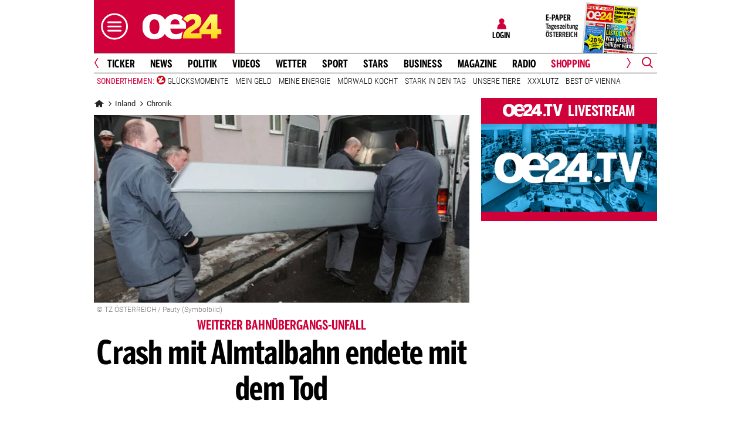

--- FILE ---
content_type: text/html;charset=utf-8
request_url: https://www.oe24.at/oesterreich/chronik/crash-mit-almtalbahn-endete-mit-dem-tod/256499728
body_size: 28218
content:
<!DOCTYPE html>
<html lang="de">
<head>


<link rel="preconnect" href="//imgcdn1.oe24.at">

<link rel="preload" as="script" href="https://web.oe24cdn.biz/jquery/jquery-3.6.0.min.js" data-loader-mode="async" data-loader-event="domLoaded" data-alias="jq">

<link rel="preload" as="script" href="https://web.oe24cdn.biz/lightslider/js/lightslider.min.js" data-loader-mode="async" data-loader-event="scriptLoaded.jq" data-alias="lightslider">
<link rel="preload" as="style" href="https://web.oe24cdn.biz/lightslider/css/lightslider.min.css" data-loader-mode="block" data-loader-event="domInteractive" data-alias="lightslider">




<link rel="preload" as="script" href="https://www.npttech.com/advertising.js" data-loader-mode="async" data-alias="piano-adBlockDetect" data-loader-event="cmp-grant-5eec8924b8e05c699567f398">
<link rel="preload" as="script" href="https://cdn.tinypass.com/api/tinypass.min.js" data-loader-mode="async" data-alias="piano-tinypass">

<link rel="preload" as="script" href="https://securepubads.g.doubleclick.net/tag/js/gpt.js" data-loader-mode="async" data-loader-event="cmp-grant-5f1aada6b8e05c306c0597d7" data-alias="gAdMan">

<meta http-equiv="Content-Type" content="text/html; charset=utf-8" />
<meta name="viewport" content="width=device-width, initial-scale=1, shrink-to-fit=no">
<meta name="robots" content="max-image-preview:large, max-video-preview:-1">


<link rel="canonical" href="https://www.oe24.at/oesterreich/chronik/crash-mit-almtalbahn-endete-mit-dem-tod/256499728" >


    <link rel="amphtml" href="https://www.oe24.at/oesterreich/chronik/crash-mit-almtalbahn-endete-mit-dem-tod/256499728/amp">






    <meta name="description" content="Heranfahrenden Zug &amp;uuml;bersehen - 37-J&amp;auml;hriger starb am Unfallort." >
    <meta name="news_keywords" content="Crash,Almtalbahn,Tod" >
    
        <meta property="twitter:card" content="summary_large_image">
    <meta property="twitter:site" content="@oe24News">
    <meta property="twitter:creator" content="@oe24News">
    <meta property="twitter:title" content="Crash mit Almtalbahn endete mit dem Tod">
    <meta property="twitter:description" content="Heranfahrenden Zug &amp;uuml;bersehen - 37-J&amp;auml;hriger starb am Unfallort.">

    <meta property="og:title" content="Crash mit Almtalbahn endete mit dem Tod" >
    <meta property="og:type" content="article" >
    <meta property="og:url" content="https://www.oe24.at/oesterreich/chronik/crash-mit-almtalbahn-endete-mit-dem-tod/256499728">
    <meta property="og:description" content="Heranfahrenden Zug &amp;uuml;bersehen - 37-J&amp;auml;hriger starb am Unfallort.">

                    <meta property="og:image" content="https://imgcdn1.oe24.at/Leichenwagen.jpg/1600x900Crop/249.259.295">
        <meta property="twitter:image" content="https://imgcdn1.oe24.at/Leichenwagen.jpg/1600x900Crop/249.259.295">
    
    <meta property="article:published_time" content="2016-10-27" >
    <meta property="article:section" content="chronik">

    
                <meta property="fb:app_id" content="203583476343648" >
    


<link rel="apple-touch-icon" href="/images/mobile/icon/76x76.jpg">
<link rel="apple-touch-icon" sizes="76x76" href="/images/mobile/icon/76x76.jpg">
<link rel="apple-touch-icon" sizes="120x120" href="/images/mobile/icon/120x120.jpg">
<link rel="apple-touch-icon" sizes="152x152" href="/images/mobile/icon/152x152.jpg">

<link rel="shortcut icon" href="/images/layout/favicons/O24.ico" />
<title>Crash mit Almtalbahn endete mit dem Tod - oe24.at</title>

<link rel="stylesheet" href="//www.oe24.at/assets/bane/dist_prod/bootstrap-c9a66b80e3.css">

<link rel="stylesheet" href="//www.oe24.at/assets/bane/dist_prod/stylesArticle-559573d7f4.css">
<!-- begin preload of INFOnline Measurement Manager (web) -->
<link rel='preload' href='https://data-d543661da8.oe24.at/iomm/latest/manager/base/es6/bundle.js' as='script' id='IOMmBundle' crossorigin>
<link rel='preload' href='https://data-d543661da8.oe24.at/iomm/latest/bootstrap/loader.js' as='script' crossorigin>
<!-- end preload of INFOnline Measurement Manager (web) -->
<!-- begin loading of IOMm bootstrap code -->
<script type='text/javascript' src="https://data-d543661da8.oe24.at/iomm/latest/bootstrap/loader.js" crossorigin data-cmp-ab="2" data-ot-ignore></script>
<!-- end loading of IOMm bootstrap code -->
<script>"use strict";function _typeof(t){return(_typeof="function"==typeof Symbol&&"symbol"==typeof Symbol.iterator?function(t){return typeof t}:function(t){return t&&"function"==typeof Symbol&&t.constructor===Symbol&&t!==Symbol.prototype?"symbol":typeof t})(t)}!function(){var t=function(){var t,e,o=[],n=window,r=n;for(;r;){try{if(r.frames.__tcfapiLocator){t=r;break}}catch(t){}if(r===n.top)break;r=r.parent}t||(!function t(){var e=n.document,o=!!n.frames.__tcfapiLocator;if(!o)if(e.body){var r=e.createElement("iframe");r.style.cssText="display:none",r.name="__tcfapiLocator",e.body.appendChild(r)}else setTimeout(t,5);return!o}(),n.__tcfapi=function(){for(var t=arguments.length,n=new Array(t),r=0;r<t;r++)n[r]=arguments[r];if(!n.length)return o;"setGdprApplies"===n[0]?n.length>3&&2===parseInt(n[1],10)&&"boolean"==typeof n[3]&&(e=n[3],"function"==typeof n[2]&&n[2]("set",!0)):"ping"===n[0]?"function"==typeof n[2]&&n[2]({gdprApplies:e,cmpLoaded:!1,cmpStatus:"stub"}):o.push(n)},n.addEventListener("message",(function(t){var e="string"==typeof t.data,o={};if(e)try{o=JSON.parse(t.data)}catch(t){}else o=t.data;var n="object"===_typeof(o)&&null!==o?o.__tcfapiCall:null;n&&window.__tcfapi(n.command,n.version,(function(o,r){var a={__tcfapiReturn:{returnValue:o,success:r,callId:n.callId}};t&&t.source&&t.source.postMessage&&t.source.postMessage(e?JSON.stringify(a):a,"*")}),n.parameter)}),!1))};"undefined"!=typeof module?module.exports=t:t()}();</script>

<script>
// App Detection
var appDet = new Array(
        /\(Linux; Android [\.0-9]+; .+?(wv)?\) AppleWebKit\/[\.0-9]+ \(KHTML, like Gecko\) Version\/.+?Chrome\/.+? Mobile Safari\/[\.0-9]+/i,
        /Mozilla\/5.0 \(Linux; U; Android [\.0-9]+; en-gb; Build\/KLP\) AppleWebKit\/[\.0-9]+ \(KHTML, like Gecko\) Version\/4.0 Safari\/[\.0-9]+/i,
        /Mozilla\/5.0 \(Linux; Android [\.0-9]+; Nexus 5 Build\/_BuildID_\) AppleWebKit\/[\.0-9]+ \(KHTML, like Gecko\) Version\/4.0 Chrome\/.+? Mobile Safari\/[\.0-9]+/i,
        /Mozilla\/5.0 \(Linux; Android [\.0-9]+; Nexus 5 Build\/LMY48B; wv\) AppleWebKit\/[\.0-9]+ \(KHTML, like Gecko\) Version\/4.0 Chrome\/.+? Mobile Safari\/[\.0-9]+/i,
        /oe24\.at\/[\.0-9]+ \(com.iphone-wizard.OE24; build:[\.0-9]+; iOS [\.0-9]+\) Alamofire\/[\.0-9]+/i
    );

var oe24_app = false;
      
for (var reg in appDet) {
    if (navigator.userAgent.match(appDet[reg])) {
        oe24_app = true;
        break;
    }
}

if(!oe24_app){
    var uA = window.navigator.userAgent;
    if(uA.includes("GlossyShell")){
        oe24_app = true;
    }
}

(function() {
    window._sp_queue = [];
    window._sp_ = {
        config: {
            accountId: 1997,
            baseEndpoint: 'https://consent.oe24.at',
                        isSPA: true,
                                    propertyId: 37209,
                                                gdpr: { includeTcfApi: true },
            targetingParams: { 
                subscription: false,
                isApp: oe24_app,
            },
            events: {
                onMessageReceiveData: function() {},
                onError: function() {},
                onPrivacyManagerAction: function(message_type, pmData) {},
                onPMCancel: function() {},
                onSPReady: function() {},
                onSPPMObjectReady: function() {},
                onMessageChoiceSelect: function() {},
                onMessageReady: function() {
                    _sp_.config.messageShown = true;
                },
                onConsentReady: function(message_type, consentUUID, euconsent, info) {
                     
                    if (_sp_.config.messageShown && !info.consentedToAll && !_sp_.config.targetingParams.subscription) {
                        submitRequiredConsents(function() {
                            window.location.href = '/service/purabo?r=/oesterreich/chronik/crash-mit-almtalbahn-endete-mit-dem-tod/256499728';
                        });
                    }
                                    }
            }
        }
    }
    
            window.addEventListener('pageshow', checkPurAbo);
        window.tp = window.tp || [];

        function checkPurAbo() {
            window.tp.consent.setAllPurposes('opt-out');
            OE24.events.on('access.update', function(accessInfos) {
                if (Object.values(accessInfos).some(i => i.granted && i.resource && i.resource.rid === 'RVLG480')) {
                    window._sp_.config.targetingParams.subscription = true;
                    __tcfapi('postRejectAll', 2, () => {
                        submitRequiredConsents();
                    });
                }
                window._sp_.executeMessaging();
            });
        }

        function submitRequiredConsents(callback) {
            
            __tcfapi('addEventListener', 2, function(tcdata, success) {
                __tcfapi('getCustomVendorConsents', 2, (tcdata, success) => { 
                    if (tcdata.consentedAll) {
                        tp.consent.setAllPurposes('opt-in');
                        if (callback) {
                            callback();
                        }
                        return;
                    }

                    const grants = (tcdata && tcdata.grants) ? tcdata.grants : [];
                    const required = {"5fc74dd9a2286383c912ae01":{"purposeIds":[],"legitimateInterestPurposeIds":[]},"66f199038124b907a7b67f7f":{"purposeIds":[],"legitimateInterestPurposeIds":[]}};
                    for (i in grants) {
                        const purposeGrantIds = Object.entries(grants[i].purposeGrants)
                            .filter(([k,v]) => v === true)
                            .map(([k,v]) => v);

                        if (required[i] && required[i].purposeIds === purposeGrantIds) {
                            delete required[i];
                        }
                    }

                    for (let vendor in required) {
                        __tcfapi('postCustomConsent', 2, () => {}, [vendor], required[vendor].purposeIds, required[vendor].legitimateInterestPurposeIds );
                    }
                    if (callback) {
                        callback();
                    }
                });
            });
            OE24.events.on('auth.update', function(userInfo) {
                if (!userInfo.hasSession) {
                    __tcfapi('postRejectAll', 2, () => {
                        window._sp_.resetUserState();
                    });
                    
                }
            });
        }
        var u_tcdata;
    __tcfapi('addEventListener', 2, function(tcdata, success) {
        if(success) {
            if (window.OE24 && OE24.events) {
                triggerTcfEvents(tcdata);
            } else {
                document.addEventListener('oe24.bootLoaderStart', function() {
                    triggerTcfEvents(tcdata);
                });
            }
        }
    });

    function triggerTcfEvents(tcdata) {
        if (tcdata.eventStatus === 'useractioncomplete' || tcdata.eventStatus === 'tcloaded') {
            OE24.events.raise('cmp-changed', tcdata.purpose);
            
            __tcfapi('getCustomVendorConsents', 2, (tcdata, success) => { 
                handleSourcepointAllowance(tcdata, success);
            });

        } else if (tcdata.eventStatus === 'cmpuishown') {
            // call code when cmp message is shown
        }
    }    
})();

function handleSourcepointAllowance(tcdata, success){
    if(!success){
        return;
    }

    var scriptsToBlock = document.querySelectorAll('[sp-src]');
    var lazyLoadToBlock = document.querySelectorAll('[data-sp-src]');
    var iNoG = 0;
    scriptsToBlock.forEach(element => {
        if(element.hasAttribute("vendor-id")){
            if(typeof tcdata.grants[element.getAttribute("vendor-id")] !== 'undefined'){
                if (tcdata.grants[element.getAttribute("vendor-id")].vendorGrant) {
                    element.setAttribute("src", element.getAttribute("sp-src"));
                    element.removeAttribute("sp-src");
                }
            }
        }
    });

    lazyLoadToBlock.forEach(element => {
        if(element.hasAttribute("vendor-id")){
            if(typeof tcdata.grants[element.getAttribute("vendor-id")] !== 'undefined'){
                if (tcdata.grants[element.getAttribute("vendor-id")].vendorGrant) {
                    element.setAttribute("data-src", element.getAttribute("data-sp-src"));
                    element.removeAttribute("data-sp-src");
                }
            }
        }
    });

    // raise
    u_tcdata = tcdata;
    for (i in tcdata.grants) {
        if (tcdata.grants[i].vendorGrant) {
            OE24.events.raise('cmp-grant-'+i, tcdata.grants[i].vendorGrant);
        } else {
            OE24.events.raise('cmp-nogrant-'+i, tcdata.grants[i].vendorGrant);
            iNoG++;
        }
    }

    // remove event listener when consent string has loaded
    if(iNoG==0){
        __tcfapi('removeEventListener', 2, (success) => {
        }, tcdata.listenerId);
    }
}

</script>
<script src='https://consent.oe24.at/unified/wrapperMessagingWithoutDetection.js' async></script>

<script type='text/javascript'>
    var _sf_startpt=(new Date()).getTime();
</script>


<script type="text/javascript" async defer sp-src="https://cdn.storifyme.xyz/static/web-components/storifyme-elements.min.js" vendor-id="6626165f42c35206b38b30b2"></script>
<link rel="stylesheet" href="https://web.oe24cdn.biz/bitmovin/8_226_0/bitmovinplayer-ui.css"/>
<style>
.bmpui-ui-watermark {
    display: none;
}
.oe24tvTopVideoLayer .bitmovinplayer-container,
.wetterFlapVideo .bitmovinplayer-container {
    min-height: auto;
    min-width: auto;
}
</style>
<script>
    window.ID5EspConfig = {
        partnerId: 1540
    };
</script><script src="//www.oe24.at/assets/bane/dist_prod/scriptsHead-41b485b9cd.js" data-ot-ignore></script>

  <script>
    window.dataLayer = window.dataLayer || [];
    window.dataLayer.push({
        'homechannel': 'https://www.oe24.at/oesterreich/chronik',
        'weiterechannels': '',
        'advertorial': 'regular',
        'autor': 'OE24',
        'event': 'cdsReady'
    });
</script>
  
<script data-cookieconsent="ignore">
  OE24.events.on("cmp-changed", function() {
    (function(w,d,s,l,i){w[l]=w[l]||[];w[l].push({'gtm.start':
    new Date().getTime(),event:'gtm.js'});var f=d.getElementsByTagName(s)[0],
    j=d.createElement(s),dl=l!='dataLayer'?'&l='+l:'';j.async=true;j.src=
    'https://www.googletagmanager.com/gtm.js?id='+i+dl;f.parentNode.insertBefore(j,f);
    })(window,document,'script','dataLayer','GTM-PZFZNBK');

  });
</script>
<link rel="stylesheet" href="//www.oe24.at/assets/bane/dist_prod/stylesChannel-967bb1dd7d.css">
<script type="text/javascript">
  OE24.events.on("navComplete", function() {
      });
</script>
<script type="text/javascript">
(function() {
    OE24.events.on('auth.update', function(authInfo) {
        OE24.plus.init('R01I10M', 'cnw-api.oe24.at', authInfo, 256499728, "oe24.at:showcase", "https://www.oe24.at/oe24plus/swgSignInWidget");
    });

    OE24.events.onAll(['scriptLoaded.jq', 'access.update'], function(accessInfos) {
        const infos = {};
        var hasAccess = false;
        $.each(Array.isArray(accessInfos) ? accessInfos : [], function() {
            infos[this.resource.rid] = {
                id: this.access_id,
                granted: this.granted,
                started: this.start_date,
                expires: this.expire_date,
                resource: this.resource,
                term: this.term
            };
            if (this.granted) {
                hasAccess = true;
            }
        });
        OE24.plus.setAccessInfos(tp.util.getTacCookie() || '', infos);

                var _cbq = window._cbq = (window._cbq || []);
        if (hasAccess) {
            _cbq.push(['_acct', 'paid']);
        } else if (OE24.plus.getAuthInfo().hasSession) {
            _cbq.push(['_acct', 'lgdin']);
        } else {
            _cbq.push(['_acct', 'anon']);
        }
    });
    
})();
</script><script>
  (function() {
    
    OE24.events.onAll(["domComplete","cmp-changed","cmp-grant-5f0f4ac989bd4b6e3a537e68"], function() {
      var script = document.createElement('script');
      script.src = 'https://cdn.onesignal.com/sdks/OneSignalSDK.js';
      script.async = false;
      document.head.appendChild(script);

      window.OneSignal = window.OneSignal || [];
      OneSignal.push(function() {
        OneSignal.init({
          appId: "7b4eb003-b635-4c20-b3cb-03cc63b05871",
        });
      });

    });
  })();
</script>

</head>
<body class="oe24Bane layout_oe24 fullpageAds doubleSidebar" lang="de">

    <!-- ÖWA/SZ 2023 -->
<div class="oe24OewaWrapper">

            <script>
            var oewaPath = 'RedCont/Nachrichten/Chronik/oesterreich/chronik/';
        </script>
    
    <script type='text/javascript'>
        
        var oewaCall2023 = function() {
            try {
                IOMm('configure', { st: 'at_w_atoe24', dn: 'data-d543661da8.oe24.at', cn: 'at', mh:5}); // Configure IOMm
                IOMm('pageview', { cp: 'RedCont/Nachrichten/Chronik/oesterreich/chronik/' }); // Count pageview
                
            } catch (e) {
                console && console.info && console.info(e);
            }
        }

        var oewaLinks = document.querySelectorAll('.js-oewaLink');

        for (var i = oewaLinks.length - 1; i >= 0; i--) {
            oewaLinks[i].addEventListener('click', function(event) {
                oewaCall2023();
                if (typeof oewaCall === "function") { 
                    oewaCall(event);
                }
            });
            oewaLinks[i].addEventListener('touchstart', function(event) {
                oewaCall2023();
                if (typeof oewaCall === "function") { 
                    oewaCall(event);
                }
            }, { passive: true});
        }

        if ((typeof OE24.util.isApp !== 'function') || (!OE24.util.isApp())) {
            oewaCall2023();
        }
    </script>

</div>
<!-- ÖWA/SZM END -->

<noscript><iframe src="https://www.googletagmanager.com/ns.html?id=GTM-PZFZNBK"
height="0" width="0" style="display:none;visibility:hidden"></iframe></noscript>
<!--Relevant static tag (general relevant setup)-->
<script async src="https://oe24-cdn.relevant-digital.com/static/tags/68df8ed9fea4099119769ea8.js"></script>
 
<!--Relevant loadAds + LoadPrebid Config -->
<script>
    
    OE24.events.onAll(['cmp-grant-5f1aada6b8e05c306c0597d7','domInteractive'], function() {
        
        isApp = function(slotName) {
            var appDet = new Array(
                /\(Linux; Android [\.0-9]+; .+?(wv)?\) AppleWebKit\/[\.0-9]+ \(KHTML, like Gecko\) Version\/.+?Chrome\/.+? Mobile Safari\/[\.0-9]+/i,
                /Mozilla\/5.0 \(Linux; U; Android [\.0-9]+; en-gb; Build\/KLP\) AppleWebKit\/[\.0-9]+ \(KHTML, like Gecko\) Version\/4.0 Safari\/[\.0-9]+/i,
                /Mozilla\/5.0 \(Linux; Android [\.0-9]+; Nexus 5 Build\/_BuildID_\) AppleWebKit\/[\.0-9]+ \(KHTML, like Gecko\) Version\/4.0 Chrome\/.+? Mobile Safari\/[\.0-9]+/i,
                /Mozilla\/5.0 \(Linux; Android [\.0-9]+; Nexus 5 Build\/LMY48B; wv\) AppleWebKit\/[\.0-9]+ \(KHTML, like Gecko\) Version\/4.0 Chrome\/.+? Mobile Safari\/[\.0-9]+/i,
                /oe24\.at\/[\.0-9]+ \(com.iphone-wizard.OE24; build:[\.0-9]+; iOS [\.0-9]+\) Alamofire\/[\.0-9]+/i,
                /Mozilla\/.+? \((iPhone|iPod|iPad);.+?\) AppleWebKit\/.+? \(KHTML, like Gecko\) Mobile/
            );

            for (var reg in appDet) {
                if (navigator.userAgent.match(appDet[reg])) {
                    return true;
                }
            }

            return false;
        };

        var interstitialSlot;

        window.googletag = window.googletag || {},
        window.googletag.cmd = window.googletag.cmd || [],
        window.googletag.cmd.push(function() {
            // Configure page-level targeting.
                            googletag.pubads().setTargeting('adPageName','chronik');
                            googletag.pubads().setTargeting('adPageStory','256499728');
                            googletag.pubads().setTargeting('adPageAdreload','0');
                            googletag.pubads().setTargeting('adPageTicker','0');
                            googletag.pubads().setTargeting('adPageType','0');
                            googletag.pubads().setTargeting('plussubscription','0');
                            googletag.pubads().setTargeting('adPageCategory','article');
            
            googletag.pubads().setTargeting('userLang', navigator.language || navigator.userLanguage);
            googletag.pubads().setTargeting('browserSize', window.innerWidth.toString());
            googletag.pubads().setTargeting('adPageWidth', (window.innerWidth<1020) ? 'mobile' : 'desktop');
            googletag.pubads().setTargeting('uStatus', '2');
            
            var isMobile = (/(android|bb\d+|meego).+mobile|avantgo|bada\/|blackberry|blazer|compal|elaine|fennec|hiptop|iemobile|ip(hone|od)|ipad|iris|kindle|Android|Silk|lge |maemo|midp|mmp|netfront|opera m(ob|in)i|palm( os)?|phone|p(ixi|re)\/|plucker|pocket|psp|series(4|6)0|symbian|treo|up\.(browser|link)|vodafone|wap|windows (ce|phone)|xda|xiino/i.test(navigator.userAgent) ||
  /1207|6310|6590|3gso|4thp|50[1-6]i|770s|802s|a wa|abac|ac(er|oo|s\-)|ai(ko|rn)|al(av|ca|co)|amoi|an(ex|ny|yw)|aptu|ar(ch|go)|as(te|us)|attw|au(di|\-m|r |s )|avan|be(ck|ll|nq)|bi(lb|rd)|bl(ac|az)|br(e|v)w|bumb|bw\-(n|u)|c55\/|capi|ccwa|cdm\-|cell|chtm|cldc|cmd\-|co(mp|nd)|craw|da(it|ll|ng)|dbte|dc\-s|devi|dica|dmob|do(c|p)o|ds(12|\-d)|el(49|ai)|em(l2|ul)|er(ic|k0)|esl8|ez([4-7]0|os|wa|ze)|fetc|fly(\-|_)|g1 u|g560|gene|gf\-5|g\-mo|go(\.w|od)|gr(ad|un)|haie|hcit|hd\-(m|p|t)|hei\-|hi(pt|ta)|hp( i|ip)|hs\-c|ht(c(\-| |_|a|g|p|s|t)|tp)|hu(aw|tc)|i\-(20|go|ma)|i230|iac( |\-|\/)|ibro|idea|ig01|ikom|im1k|inno|ipaq|iris|ja(t|v)a|jbro|jemu|jigs|kddi|keji|kgt( |\/)|klon|kpt |kwc\-|kyo(c|k)|le(no|xi)|lg( g|\/(k|l|u)|50|54|\-[a-w])|libw|lynx|m1\-w|m3ga|m50\/|ma(te|ui|xo)|mc(01|21|ca)|m\-cr|me(rc|ri)|mi(o8|oa|ts)|mmef|mo(01|02|bi|de|do|t(\-| |o|v)|zz)|mt(50|p1|v )|mwbp|mywa|n10[0-2]|n20[2-3]|n30(0|2)|n50(0|2|5)|n7(0(0|1)|10)|ne((c|m)\-|on|tf|wf|wg|wt)|nok(6|i)|nzph|o2im|op(ti|wv)|oran|owg1|p800|pan(a|d|t)|pdxg|pg(13|\-([1-8]|c))|phil|pire|pl(ay|uc)|pn\-2|po(ck|rt|se)|prox|psio|pt\-g|qa\-a|qc(07|12|21|32|60|\-[2-7]|i\-)|qtek|r380|r600|raks|rim9|ro(ve|zo)|s55\/|sa(ge|ma|mm|ms|ny|va)|sc(01|h\-|oo|p\-)|sdk\/|se(c(\-|0|1)|47|mc|nd|ri)|sgh\-|shar|sie(\-|m)|sk\-0|sl(45|id)|sm(al|ar|b3|it|t5)|so(ft|ny)|sp(01|h\-|v\-|v )|sy(01|mb)|t2(18|50)|t6(00|10|18)|ta(gt|lk)|tcl\-|tdg\-|tel(i|m)|tim\-|t\-mo|to(pl|sh)|ts(70|m\-|m3|m5)|tx\-9|up(\.b|g1|si)|utst|v400|v750|veri|vi(rg|te)|vk(40|5[0-3]|\-v)|vm40|voda|vulc|vx(52|53|60|61|70|80|81|83|85|98)|w3c(\-| )|webc|whit|wi(g |nc|nw)|wmlb|wonu|x700|yas\-|your|zeto|zte\-/i.test(navigator.userAgent.substring(0, 4)));

            var plattform = (isMobile) ? 'mweb' : false;
            plattform = (isApp()) ? 'app' : plattform;
            if (plattform) {
                googletag.pubads().setTargeting('plattform', plattform);
            }

            const queryString = window.location.search;
            if (queryString) {
                const urlParams = new URLSearchParams(queryString);
                const adPagePreview = urlParams.get('adPagePreview');
                if (adPagePreview) {
                    googletag.pubads().setTargeting('adPagePreview', adPagePreview);
                }
            }

            // publisher-id
            OE24.events.on('cmp-grant-5f1aada6b8e05c306c0597d7', function() {
                var c = OE24.util.getCookie('oe24ppid');
                if (typeof c === 'undefined' || c === '' || c === null) {
                    var str = navigator.userAgent + Date.now();
                    c = btoa(str);

                    OE24.util.setCookie('oe24ppid',c,(12*30*24*60*3600));
                }

                googletag.pubads().setPublisherProvidedId(c);
                // This prevents GPT from automatically fetching ads when display is called.
                googletag.pubads().disableInitialLoad();
                googletag.enableServices();
            });

            googletag.pubads().addEventListener('slotRenderEnded', function (e) {
                OE24.events.raise('adSlot-rendered.'+e.slot.getSlotElementId());
            });

                    }); 
    });
    OE24.events.onAll(['cmp-nogrant-5f1aada6b8e05c306c0597d7','scriptLoaded.jq','domInteractive'], function() {
        $('.adSlotAdition').hide();
    }); 

    // dmp-piano
    var cX = cX || {}; cX.callQueue = cX.callQueue || [];

    cX.callQueue.push(['invoke', function() {
        cX.getUserSegmentIds({persistedQueryId:'68db9c101e17615dec18776ec3e4e2ecb4719c3c', callback:googleAdSetup});

        cX.getSegments('b9efb373bb5f36596d6f2e613bd8c9ffe34a3db5', function (segments) {
            if(typeof segments === "undefined") {
                return;
            }

            var onlyContextualIds = [];
            cX.Array.forEach(segments, function (cxTypedSegment, index) {
                if (cxTypedSegment.type === "contextual") {
                    onlyContextualIds.push(cxTypedSegment.id);
                }
            });

            googletag.pubads().setTargeting("CxContext", onlyContextualIds);
            // This prevents GPT from automatically fetching ads when display is called.
            googletag.pubads().disableInitialLoad();          
            googletag.enableServices();                
        });
    }]);

    function googleAdSetup(cXsegmentIds) {
        googletag.cmd.push(function() {
            googletag.pubads().setTargeting("CxSegments",cXsegmentIds);
            // This prevents GPT from automatically fetching ads when display is called.
            googletag.pubads().disableInitialLoad();
            googletag.enableServices();                
        });
    }

    var adSlotsMinSizes = new Array();
                    adSlotsMinSizes['top'] = 0;
                    adSlotsMinSizes['vertical-right'] = 1020;
                    adSlotsMinSizes['vertical-left'] = 1020;
                    adSlotsMinSizes['sticky'] = 0;
                    adSlotsMinSizes['button'] = 0;
                    adSlotsMinSizes['vertical'] = 0;
                    adSlotsMinSizes['interstitial'] = 0;
                    adSlotsMinSizes['sponsored'] = 0;
                    adSlotsMinSizes['newstory'] = 0;
                    adSlotsMinSizes['horizontal'] = 0;
                    adSlotsMinSizes['teaser'] = 0;
                    adSlotsMinSizes['Video-Test1'] = 0;
                    adSlotsMinSizes['Video-Test2'] = 0;
                    adSlotsMinSizes['Video-Test3'] = 0;
        
    // Async load of cx.js
    OE24.events.on('cmp-grant-5f1aada6b8e05c306c0597d7', function() {
        (function(d,s,e,t){e=d.createElement(s);e.type='text/java'+s;e.async='async';
        e.src='http'+('https:'===location.protocol?'s://s':'://')+'cdn.cxense.com/cx.js';
        t=d.getElementsByTagName(s)[0];t.parentNode.insertBefore(e,t);})(document,'script');
    });

    OE24.events.on('domLoaded', function() {
        function loadAds() {

            // get ad-positions
            var adslots = document.querySelectorAll('.adSlotAdition'), i;
            var allowedIds = null;
            if(adslots.length>=1){
                
                var bsWidth = document.body.clientWidth;
                allowedIds = new Array();
                for (var $el of adslots) {
                    var slot = $el.id.replace('adSlot_','');
                                            var slot2 = slot.replace(/\d+/g, '');
                        
                        if(typeof adSlotsMinSizes[slot2] !== 'undefined'){
                            if(bsWidth >= adSlotsMinSizes[slot2]){
                                allowedIds.push($el.id);
                            }                        
                        }
                                    }
            }            
            
            window.relevantDigital = window.relevantDigital || {};
            relevantDigital.cmd = relevantDigital.cmd || [];
            relevantDigital.cmd.push(function() {
                relevantDigital.loadPrebid({
                    configId: '68e38e2ca8c24e69bebd7597',
                    manageAdserver: true,
                    collapseEmptyDivs: true,
                    collapseBeforeAdFetch: false,
                    allowedDivIds: allowedIds, // set to an array to only load certain <div>s, example - ["divId1", "divId2"]                    
                    noSlotReload: false, // set true to only load ad slots that have never been loaded 
                                            allowCodeReuse: true,
                        noGpt: true,
                        onSlotAndUnit: ({ slot, unit }) => {
                            var slotElementId = slot.getSlotElementId();
                            var div = document.getElementById(slotElementId);
                            var adPagePosition = div.getAttribute('data-adpageposition');
                            var adTypePosition = div.getAttribute('data-adtypeposition');
                            slot.setTargeting("adpagePosition", adPagePosition);
                            slot.setTargeting("adtypePosition", adTypePosition);                            
                        },
                        createAdUnitCode: ({slot}) => {
                            var divId = slot.getSlotElementId();
                            return divId; 
                        }
                                    });
            });
        };
        cX.callQueue.push(['invoke', function() {
            loadAds();
        }]);
    });    

    // reload
    var blockSlots;
    window.addEventListener("message", (e) => {
    
        if (!e.data || typeof e.data !== "string" || !e.data.startsWith("oe24.google.adManager:")) return;
        const invokeTokens = e.data.matchAll(/(?:[\: ]+?)(.+?)\((.*?)\)/g);
        var match;
        while (match = invokeTokens.next()) {
            const invoke = match.value;
            if (!invoke) break;
            switch (invoke[1].trim()) {
                // case 'registerReload':
                // registerReload.apply(e.source, (invoke[2].trim() || '').split(','));
                // break;

                case 'stopReload:':
                    var slots = (invoke[2].toLowerCase().trim() || '');
                    if(slots == 'all'){
                        blockSlots = new Array();
                    } 
                    else {
                        slots = slots.split(',');
                        if(typeof blockSlots == 'object'){
                            for(let i=0; i<slots.length; i++){
                                blockSlots.push(slots[i]);
                            }
                        }
                        else {
                            blockSlots = slots;
                        }
                    }
                    
                    function allowed2reload(elem){
                        var valid = true;
                        var path = elem.getAdUnitPath();

                        blockSlots.forEach(blockSlot => {
                            if(path.includes(blockSlot)){
                                valid = false;
                            }
                        });

                        return valid;
                    }
                    window.relevantDigital = window.relevantDigital || {};
                    relevantDigital.cmd = relevantDigital.cmd || [];
                    relevantDigital.cmd.push(() => {
                        relevantDigital.addAuctionCallbacks({
                            onBeforeAuctionSetup: ({ auction }) => {
                                savedSlots = googletag.pubads()?.getSlots() || [];
                                auction.googletagCalls = auction.googletagCalls || {};
                                auction.googletagCalls.refresh = () => {
                                    if(blockSlots.length != 0){
                                        const validSlots = savedSlots.filter(allowed2reload);
                                        
                                        window.googletag = window.googletag || {},
                                        window.googletag.cmd = window.googletag.cmd || [],
                                        googletag.pubads().refresh(validSlots);
                                    }                                
                                };
                            },

                            onSlotAndUnit: ({ unit, requestAuction }) => {
                                // if (requestAuction.isReloadAuction && unit.gamPath === blockedPath) {
                                if (requestAuction.isReloadAuction && (blockSlots.some(element => unit.gamPath.includes(element)))  ) {
                                    unit.pbAdUnit = { mediaTypes: {}, bids: [], code: unit.code };
                                    return false;
                                }
                            }
                        });
                    });

                    break;
                default:
                throw 'Unsupported Invoke! (' + invoke[1] + ')';
            }
        }
    });
    
    OE24.events.on('cmp-grant-5f1aada6b8e05c306c0597d7', function() {
        localStorage.setItem('ses_cc_oe_wm','efadfe3plk3§');
        sessionStorage.setItem('ses_cc_oe_wm','efadfe3plk3§');       
    });
    OE24.events.on('cmp-nogrant-5f1aada6b8e05c306c0597d7', function() {
        localStorage.setItem('ses_cc_oe_wm','');
        sessionStorage.setItem('ses_cc_oe_wm','');
    });

</script>

<div class="adSlotAdition adSlot_vertical-right  text-center ml-n1 mx-lg-0" id="adSlot_vertical-right01"  data-adtypeposition="vertical-right01" data-ad-unit-id="/1011024/oe24/oesterreich/vertical-right"></div>

<div class="adSlotAdition adSlot_vertical-left  text-center ml-n1 mx-lg-0" id="adSlot_vertical-left01"  data-adtypeposition="vertical-left01" data-ad-unit-id="/1011024/oe24/oesterreich/vertical-left"></div>

    
    <div class="navbar-collapse offcanvas-collapse">

        
            <div class="navbar-nav mr-auto">
                <div class="offcanvasVip">
                    <a class="oe24Vip" href="https://vip.oe24.at">
                        <img class="oe24VipLogo" src="/images/oe24vip/logos/oe24vip-logo.svg" alt="oe24VIP Logo">
                        <div class="text">Alles zu oe24VIP</div>
                    </a>
                </div>

                                    
                                                                        <div class="offcanvasTop d-flex flex-wrap justify-content-between">
                                <a class="nav-item nav-link" href="https://www.oe24.at">
                                    <svg xmlns="http://www.w3.org/2000/svg" viewBox="0 0 18.3 15.7">
                                        <path d="M18.1 6.2l-2-1.4v-.2-1.5-1.5c0-.3-.1-.4-.4-.4h-1.9c-.3 0-.3.1-.3.4V3L9.5.2c-.3-.2-.3-.3-.6 0L3.8 3.7C2.6 4.6 1.4 5.4.2 6.2c-.2.2-.3.3-.1.5.4.6.8 1.1 1.2 1.7.1.1.2.1.2.2.1-.1.2-.1.3-.2l.4-.3V15.2c0 .4.1.4.4.4H7c.4 0 .4-.1.4-.4V9.1h3.5v6.2c0 .3.1.4.4.4h4.4c.3 0 .4-.1.4-.4v-7-.1l.5.3c.3.2.4.2.6-.1l1.1-1.5c.1-.4.1-.5-.2-.7z" />
                                    </svg>
                                    <span>Startseite</span>
                                </a>
                                                                    <a href="https://www.epaper-oesterreich.at/shelf.act?filter=CITYW" class="navTopEpaperImage" target="_blank">
                                        <img class="lazyload" src="https://cdnfiles.oe24.at/tz-cover/Thumbnails/OE24_Thumbnails.jpg?2026011919" alt="E-Paper Tageszeitung ÖSTERREICH">
                                    </a>
                                   
                            </div>
                                                                                                <a class="nav-item nav-link " href="https://www.oe24.at/newsticker" >Ticker</a>
                                                                                                <a class="nav-item nav-link " href="https://www.oe24.at/auto" target="_self">Auto</a>
                                                                                                <a class="nav-item nav-link " href="https://www.oe24.at/madonna/astro" >Astro</a>
                                                                                                <a class="nav-item nav-link " href="https://www.oe24.at/businesslive" target="_self">Business</a>
                                                                                                <a class="nav-item nav-link " href="https://www.oe24.at/buzz24" target="_self">Buzz24</a>
                                                                                                <a class="nav-item nav-link " href="https://www.oe24.at/oesterreich/chronik" target="_self">Chronik</a>
                                                                                                <a class="nav-item nav-link " href="https://www.oe24.at/cooking" target="_self">Cooking</a>
                                                                                                <a class="nav-item nav-link " href="https://www.oe24.at/welt/deutschland" >Deutschland</a>
                                                                                                <a class="nav-item nav-link " href="https://www.oe24.at/digital" target="_self">Digital</a>
                                                                                                <a class="nav-item nav-link " href="https://epaper-oesterreich.at/dashboard.act?logo=1&region=WIEN" >E-Paper</a>
                                                                                                <a class="nav-item nav-link " href="https://www.oe24.at/video/fellnerlive" target="_self">FELLNER! LIVE</a>
                                                                                                <a class="nav-item nav-link " href="https://www.oe24.at/gesundundfit" target="_self">Gesund&Fit</a>
                                                                                                <a class="nav-item nav-link " href="https://www.oe24.at/gewinnspiele" target="_self">Gewinnspiele</a>
                                                                                                <a class="nav-item nav-link " href="https://meinjob.at/" target="_blank">Jobs</a>
                                                                                                <a class="nav-item nav-link " href="https://www.oe24.at/liveandstyle" target="_self">LIVE&STYLE</a>
                                                                                                <a class="nav-item nav-link " href="https://www.oe24.at/madonna" target="_self">Madonna</a>
                                                                                                <a class="nav-item nav-link " href="https://www.oe24.at/news" target="_self">News</a>
                                                                                                <a class="nav-item nav-link " href="https://www.oe24.at/newsletter" target="_self">Newsletter</a>
                                                                                                <a class="nav-item nav-link " href="https://vip.oe24.at" target="_blank">oe24VIP</a>
                                                                                                <a class="nav-item nav-link " href="https://www.oe24.at/oesterreich" target="_self">Österreich</a>
                                                                                                <a class="nav-item nav-link " href="https://www.oe24.at/podcasts" >Podcasts</a>
                                                                                                <a class="nav-item nav-link " href="https://www.oe24.at/oesterreich/politik" target="_self">Politik</a>
                                                                                                <a class="nav-item nav-link " href="https://www.oe24radio.at/" target="_blank">Radio</a>
                                                                                                <a class="nav-item nav-link " href="https://www.oe24.at/reiselust24" target="_self">Reiselust</a>
                                                                                                <a class="nav-item nav-link " href="https://www.oe24.at/sport" target="_self">Sport</a>
                                                                                                <a class="nav-item nav-link " href="https://www.oe24.at/leute" target="_self">Stars</a>
                                                                                                <a class="nav-item nav-link " href="https://www.oe24.at/video" target="_self">Videos</a>
                                                                                                <a class="nav-item nav-link " href="https://www.oe24.at/welt" >Welt</a>
                                                                                                <a class="nav-item nav-link " href="https://www.wetter.at/" target="_self">Wetter</a>
                                                                                                <a class="nav-item nav-link " href="https://www.oe24.at/oesterreich/chronik/wien" >Wien</a>
                                                            
                
                                                            <a class="nav-item nav-link dropdownToggle open" href="#" id="dropdown01">
                            Sonderthemen                            <svg class="dropdownToggleDown" xmlns="http://www.w3.org/2000/svg" viewBox="0 0 15.9 9.4">
                                <path d="M8.621 9.1l7-7.1c.3-.3.3-.9 0-1.2l-.5-.5c-.3-.3-.9-.3-1.2 0l-6 5.9-6-6c-.3-.3-.9-.3-1.2 0l-.5.5c-.3.4-.3 1 0 1.3l7.1 7.1c.4.3.9.3 1.3 0z" />
                            </svg>
                        </a>
                        <div class="offCanvasSubNav open" aria-labelledby="dropdown01">
                                                            <a class="nav-item nav-link dropdownItem" href="https://www.oe24.at/gluecksseite" target="_self">Glücksmomente</a>
                                                            <a class="nav-item nav-link dropdownItem" href="https://www.oe24.at/mein-geld" target="_self">Mein Geld </a>
                                                            <a class="nav-item nav-link dropdownItem" href="https://www.oe24.at/meineenergieverbund" target="_self">Meine Energie</a>
                                                            <a class="nav-item nav-link dropdownItem" href="https://www.oe24.at/cooking/moerwaldkocht" target="_self">Mörwald kocht</a>
                                                            <a class="nav-item nav-link dropdownItem" href="https://www.oe24.at/starkindentag" target="_self">Stark in den Tag</a>
                                                            <a class="nav-item nav-link dropdownItem" href="https://www.oe24.at/tierschutz" target="_self">Unsere Tiere</a>
                                                            <a class="nav-item nav-link dropdownItem" href="https://www.oe24.at/xxxlutz" target="_self">XXXLutz</a>
                                                            <a class="nav-item nav-link dropdownItem" href="https://www.oe24.at/bestofvienna" target="_self">Best of Vienna</a>
                                                    </div>
                                                </div>

        
    </div>

    <div class="wrapper" id="wrap">
        <div class="container">
            <a name="pageBodyTop"></a>
                
                <script>
    OE24.events.on("domLoaded", function() {
        
        if(typeof window.gTagMan != 'undefined'){
            window.gTagMan.setTargeting('topAdvertisement', '0');
        }
        
    });
</script>
                
                
    <header class="header headerDesktop">
        

<div class="navTop d-flex">

            <div class="logo-branding">
            <div class="brand">
                <span class="dropdownItem dropdown-toggle" id="navbarDropdownMain" role="button" data-toggle="dropdown" aria-haspopup="true" aria-expanded="false" aria-label="Menü öffnen">
                    <svg xmlns="http://www.w3.org/2000/svg" xml:space="preserve" viewBox="0 0 754 768">
                        <circle cx="379" cy="386" r="323" fill="none" stroke="#fff" stroke-miterlimit="10" stroke-width="45"/>
                        <path fill="none" stroke="#fff" stroke-linecap="round" stroke-miterlimit="10" stroke-width="45" d="M216.9 277.2h324.2M216.9 386h324.2M216.9 494.8h324.2"/>
                    </svg>
                </span>
                <a class="navTopBrand" href="//www.oe24.at">
                    <img src="//www.oe24.at/misc/bane/images/logos/logo-oe24.svg" alt="oe24">
                </a>
            </div>

                    </div>
    
    <div class="navTopContainer d-flex">
    
                <div class="navTopContainerBottom d-flex">
                                    
<div class="headerMeinOe24">

    <div class="oe24LoginAbos js-dropdown">
        <div class="js-dropdown-toggle" style="cursor: pointer;">
            <div class="oe24PlusLogo userIcon"><i class="icofont-user-alt-6"></i></div>
            <div class="headerText">LOGIN</div>
        </div>

        <ul class="dropdown-menu">
            <li><a href="https://www.oe24.at/service/purabo" target="_self">Pur-Abo</a></li>
            <li><a href="//plus.oe24.at" target="_self">oe24VIP</a></li>
        </ul>
    
    </div>

    <div class="oe24Login">
        <a id="headerMeinOe24Link" class="headerMeinOe24Link" href="//plus.oe24.at">  
            <img class="loginImg" src="/images/meinOe24/loged-out.svg" alt="oe24 Login">
            <div class="userIcon" style="display: none;"><i class="icofont-user-alt-6"></i></div>
            <div class="headerText loginText">Login</div>
        </a>
    </div>
</div>

<script>
    document.addEventListener("DOMContentLoaded", function () {
        const dropdown = document.querySelector('.js-dropdown');
        const toggle = dropdown?.querySelector('.js-dropdown-toggle');

        if (dropdown && toggle) {
            toggle.addEventListener('click', function () {
                dropdown.classList.toggle('open');
            });

            document.addEventListener('click', function (e) {
                if (!dropdown.contains(e.target)) {
                    dropdown.classList.remove('open');
                }
            });
        }
    });
</script>
            
    <a class="navTopEpaper d-flex" href="https://www.epaper-oesterreich.at/shelf.act?filter=CITYW" target="_blank">
        
        <div class="navTopEpaperText">
            <span>E-Paper</span>
            <span class="navTopEpaperTextItem">Tageszeitung</span>
            <span class="navTopEpaperTextItem">ÖSTERREICH</span>
        </div>

                    <div class="navTopEpaperImage">
                <img src="https://cdnfiles.oe24.at/tz-cover/Thumbnails/OE24_Thumbnails.jpg?2026011919" alt="E-Paper Tageszeitung ÖSTERREICH">
            </div>
        
    </a>
              
        </div>
    </div>
</div>
        

    <nav class="navMain navbar navbar-expand-lg">

        <div class="dropdown-menu navbarDropdownMain" aria-labelledby="navbarDropdownMain">
                        
                                                <div class="navDropDownContainer">        
                                                    <a class="dropdown-item" href="https://www.oe24.at"  >
                                <span>Startseite</span>
                            </a>
                                                    <a class="dropdown-item" href="https://www.oe24.at/newsticker"  >
                                <span>Ticker</span>
                            </a>
                                                    <a class="dropdown-item" href="https://www.oe24.at/auto" target="_self" >
                                <span>Auto</span>
                            </a>
                                                    <a class="dropdown-item" href="https://www.oe24.at/madonna/astro"  >
                                <span>Astro</span>
                            </a>
                                                    <a class="dropdown-item" href="https://www.oe24.at/businesslive" target="_self" >
                                <span>Business</span>
                            </a>
                                                    <a class="dropdown-item" href="https://www.oe24.at/buzz24" target="_self" >
                                <span>Buzz24</span>
                            </a>
                                                    <a class="dropdown-item" href="https://www.oe24.at/oesterreich/chronik" target="_self" >
                                <span>Chronik</span>
                            </a>
                                                    <a class="dropdown-item" href="https://www.oe24.at/cooking" target="_self" >
                                <span>Cooking</span>
                            </a>
                                            </div>
                                                                <div class="navDropDownContainer">        
                                                    <a class="dropdown-item" href="https://www.oe24.at/welt/deutschland"  >
                                <span>Deutschland</span>
                            </a>
                                                    <a class="dropdown-item" href="https://www.oe24.at/digital" target="_self" >
                                <span>Digital</span>
                            </a>
                                                    <a class="dropdown-item" href="https://epaper-oesterreich.at/dashboard.act?logo=1&region=WIEN"  >
                                <span>E-Paper</span>
                            </a>
                                                    <a class="dropdown-item" href="https://www.oe24.at/video/fellnerlive" target="_self" >
                                <span>FELLNER! LIVE</span>
                            </a>
                                                    <a class="dropdown-item" href="https://www.oe24.at/gesundundfit" target="_self" >
                                <span>Gesund&Fit</span>
                            </a>
                                                    <a class="dropdown-item" href="https://www.oe24.at/gewinnspiele" target="_self" >
                                <span>Gewinnspiele</span>
                            </a>
                                                    <a class="dropdown-item" href="https://meinjob.at/" target="_blank" >
                                <span>Jobs</span>
                            </a>
                                                    <a class="dropdown-item" href="https://www.oe24.at/liveandstyle" target="_self" >
                                <span>LIVE&STYLE</span>
                            </a>
                                            </div>
                                                                <div class="navDropDownContainer">        
                                                    <a class="dropdown-item" href="https://www.oe24.at/madonna" target="_self" >
                                <span>Madonna</span>
                            </a>
                                                    <a class="dropdown-item" href="https://www.oe24.at/news" target="_self" >
                                <span>News</span>
                            </a>
                                                    <a class="dropdown-item" href="https://www.oe24.at/newsletter" target="_self" >
                                <span>Newsletter</span>
                            </a>
                                                    <a class="dropdown-item" href="https://vip.oe24.at" target="_blank" >
                                <span>oe24VIP</span>
                            </a>
                                                    <a class="dropdown-item" href="https://www.oe24.at/oesterreich" target="_self" >
                                <span>Österreich</span>
                            </a>
                                                    <a class="dropdown-item" href="https://www.oe24.at/podcasts"  >
                                <span>Podcasts</span>
                            </a>
                                                    <a class="dropdown-item" href="https://www.oe24.at/oesterreich/politik" target="_self" >
                                <span>Politik</span>
                            </a>
                                                    <a class="dropdown-item" href="https://www.oe24radio.at/" target="_blank" >
                                <span>Radio</span>
                            </a>
                                            </div>
                                                                <div class="navDropDownContainer">        
                                                    <a class="dropdown-item" href="https://www.oe24.at/reiselust24" target="_self" >
                                <span>Reiselust</span>
                            </a>
                                                    <a class="dropdown-item" href="https://www.oe24.at/sport" target="_self" >
                                <span>Sport</span>
                            </a>
                                                    <a class="dropdown-item" href="https://www.oe24.at/leute" target="_self" >
                                <span>Stars</span>
                            </a>
                                                    <a class="dropdown-item" href="https://www.oe24.at/video" target="_self" >
                                <span>Videos</span>
                            </a>
                                                    <a class="dropdown-item" href="https://www.oe24.at/welt"  >
                                <span>Welt</span>
                            </a>
                                                    <a class="dropdown-item" href="https://www.wetter.at/" target="_self" >
                                <span>Wetter</span>
                            </a>
                                                    <a class="dropdown-item" href="https://www.oe24.at/oesterreich/chronik/wien"  >
                                <span>Wien</span>
                            </a>
                                            </div>
                                        


                    </div>

        
            <div class="navigationContainerSlider collapse navbar-collapse" data-id="830_navigationSlider">
                <div class="navbar-nav gallery clearfix">
                                            <div>
                            <a class="nav-item nav-link " href="https://www.oe24.at/newsticker" >Ticker</a>
                        </div>
                                            <div>
                            <a class="nav-item nav-link " href="https://www.oe24.at/news" target="_self">News</a>
                        </div>
                                            <div>
                            <a class="nav-item nav-link " href="https://www.oe24.at/oesterreich/politik" >Politik</a>
                        </div>
                                            <div>
                            <a class="nav-item nav-link " href="https://www.oe24.at/video" target="_self">Videos</a>
                        </div>
                                            <div>
                            <a class="nav-item nav-link " href="https://www.wetter.at" target="_self">Wetter</a>
                        </div>
                                            <div>
                            <a class="nav-item nav-link " href="https://www.oe24.at/sport" target="_self">Sport</a>
                        </div>
                                            <div>
                            <a class="nav-item nav-link " href="https://www.oe24.at/leute" target="_self">Stars</a>
                        </div>
                                            <div>
                            <a class="nav-item nav-link " href="https://www.oe24.at/businesslive" target="_self">Business</a>
                        </div>
                                            <div>
                            <a class="nav-item nav-link " href="https://www.oe24.at/magazine" >Magazine</a>
                        </div>
                                            <div>
                            <a class="nav-item nav-link " href="https://www.oe24radio.at/" target="_blank">Radio</a>
                        </div>
                                            <div>
                            <a class="nav-item nav-link oe24tv" href="https://www.oe24.at/shopping" >Shopping</a>
                        </div>
                    
                </div>
                        
                            </div>

        
        <a class="navbarSearch nav-item nav-link XXml-auto" href="/search">
            <span class="icofont-search"></span>
        </a>

    </nav>


    

<script>
    OE24.events.on("scriptLoaded.jq", function() {
        $('html').click(function() {
            $('.dropdown-menu.navbarDropdownMain').removeClass('show');
        });
        $('#navbarDropdownMain').on('click', function(e) {
            e.stopPropagation();
            $('.dropdown-menu.navbarDropdownMain').toggleClass('show');
        });
    });
</script>

<script>
    OE24.events.onAll(["domLoaded","navComplete","scriptLoaded.lightslider","scriptLoaded.jq"], function () {
        var container = '.navigationContainerSlider[data-id="830_navigationSlider"]';
        if ( $( container + ' .navbar-nav.gallery' ).length ) {
            var slider = $(container + ' .navbar-nav.gallery').lightSlider({
                loop:true,
                slideMove:1,
                autoWidth: true,
                pager:false,
                controls:false,
                keyPress: true,
                responsive : [
                        {
                            breakpoint:767,
                            settings: {
                                slideMove:1
                            }
                        }
                    ],
                onSliderLoad: function(){
                    initNav();
                }
            });
        }

        function initNavDesktop830_navigationSlider(){
            $container = $(container);
        
            var $buttonPrev = $("<button>", {"class": "oe24lsSlide previous", "aria-label": "Previous"});
            var $buttonNext = $("<button>", {"class": "oe24lsSlide next", "aria-label": "Next"});
                
            $buttonPrev.html('<svg class="oe24lsSlideIcon" viewBox="0 0 100 100"><path d="M 0,50 L 30,100 L 40,100 L 10,50  L 40,0 L 30,0 Z" class="arrow"></path></svg>');
            $buttonNext.html('<svg class="oe24lsSlideIcon" viewBox="0 0 100 100"><path d="M 0,50 L 30,100 L 40,100 L 10,50  L 40,0 L 30,0 Z" class="arrow" transform="translate(100, 100) rotate(180) "></path></svg>');

            $container.append($buttonPrev).append($buttonNext);
        
        }

        function initNav() {
            initNavDesktop830_navigationSlider();
            $(container)
            .on('click', 'button.oe24lsSlide.previous', function(e) {
                e.preventDefault();
                slider.goToPrevSlide();
            })
            .on('click', 'button.oe24lsSlide.next', function(e) {
                e.preventDefault();
                slider.goToNextSlide();
            });
        }
    });

    // prevent google tag manager from changing the links
    window.addEventListener('load', () => {
        document.querySelectorAll('nav.navMain a.dropdown-item').forEach(element => {
            Object.defineProperty(element, 'href', {
                set: () => {},
                get: function() { return this.getAttribute('href'); },
            });
        });
    }, false);
</script>
        
<div class="navTopics">
    <div class="navTopicsInner d-flex align-items-start py-1">
        <span class="navTopicsCaption">Sonderthemen:</span>
        <ul class="nav align-items-start">
                                            <li class="nav-item lotto">
                    <a class="nav-link " href="https://www.oe24.at/gluecksseite" title="Zu Sonderthemen Glücksmomente">
                                                    Glücksmomente                                            </a>
                </li>
                                            <li class="nav-item ">
                    <a class="nav-link " href="https://www.oe24.at/mein-geld" title="Zu Sonderthemen Mein Geld ">
                                                    Mein Geld                                             </a>
                </li>
                                            <li class="nav-item ">
                    <a class="nav-link " href="https://www.oe24.at/meineenergieverbund" title="Zu Sonderthemen Meine Energie">
                                                    Meine Energie                                            </a>
                </li>
                                            <li class="nav-item ">
                    <a class="nav-link " href="https://www.oe24.at/cooking/moerwaldkocht" title="Zu Sonderthemen Mörwald kocht">
                                                    Mörwald kocht                                            </a>
                </li>
                                            <li class="nav-item ">
                    <a class="nav-link " href="https://www.oe24.at/starkindentag" title="Zu Sonderthemen Stark in den Tag">
                                                    Stark in den Tag                                            </a>
                </li>
                                            <li class="nav-item ">
                    <a class="nav-link " href="https://www.oe24.at/tierschutz" title="Zu Sonderthemen Unsere Tiere">
                                                    Unsere Tiere                                            </a>
                </li>
                                            <li class="nav-item ">
                    <a class="nav-link " href="https://www.oe24.at/xxxlutz" title="Zu Sonderthemen XXXLutz">
                                                    XXXLutz                                            </a>
                </li>
                                            <li class="nav-item ">
                    <a class="nav-link " href="https://www.oe24.at/bestofvienna" title="Zu Sonderthemen Best of Vienna">
                                                    Best of Vienna                                            </a>
                </li>
                    </ul>
    </div>
</div>
        
                    </header>

    <header class="header headerMobile sticky-top">
                



    <nav class="navbar navbar-light XXversion2">


        
                    <div class="navbarMenu">
                <button class="navbar-toggler" type="button" id="XXXsidebarCollapse" data-toggle="offcanvas" aria-label="Menü öffnen">
                    <svg xmlns="http://www.w3.org/2000/svg" xml:space="preserve" viewBox="0 0 754 768">
                        <circle cx="379" cy="386" r="323" fill="none" stroke="#fff" stroke-miterlimit="10" stroke-width="45"/>
                        <path fill="none" stroke="#fff" stroke-linecap="round" stroke-miterlimit="10" stroke-width="45" d="M216.9 277.2h324.2M216.9 386h324.2M216.9 494.8h324.2"/>
                    </svg>
                </button>
            </div>
            <div class="navbarBrand">
                <a class="navbar-brand" href="//www.oe24.at">
                    <div class="navbarBrandImage">
                        <img src="//www.oe24.at/misc/bane/images/logos/logo-oe24.svg" alt="oe24">
                    </div>
                </a>
            </div> 
                    
                    
        
                    <div class="oe24Login ml-auto">
                
<div class="headerMeinOe24 js-dropdown-mobile">


    <div id="headerMeinOe24LinkMobil" class="headerMeinOe24LinkMobile headerMeinOe24Toggle" style="cursor: pointer;">
        <div class="loginImg"><i class="icofont-user-alt-6"></i></div>
        <div class="userIcon" style="display: none;"><i class="icofont-user-alt-6"></i></div>
        <div class="headerText loginText"></div>
    </div>

    <ul class="dropdown-menu-mobile">
        <li><a href="https://www.oe24.at/service/purabo" target="_self">Pur-Abo</a></li>
        <li><a href="//plus.oe24.at" target="_self">oe24VIP</a></li>
    </ul>

</div>

<script>

    document.addEventListener("DOMContentLoaded", function () {
    const mobileDropdown = document.querySelector(".js-dropdown-mobile");
    const mobileToggle = mobileDropdown?.querySelector(".headerMeinOe24Toggle");

    if (mobileToggle && mobileDropdown) {
        mobileToggle.addEventListener("click", function (e) {
        e.preventDefault(); // verhindert Navigation
        mobileDropdown.classList.toggle("open");
        });

        document.addEventListener("click", function (e) {
            if (!mobileDropdown.contains(e.target)) {
                mobileDropdown.classList.remove("open");
             }
            });
        }
        document.querySelector(".js-dropdown-mobile")?.classList.remove("open");
    });
</script>            </div>
        
           
        
        
    </nav>

    <script>

        
        OE24.events.on("scriptLoaded.jq", function() {

            'use strict';

            $('.navbar [data-toggle="offcanvas"]').on('click', function(e) {
                e.preventDefault();
                                $('body').toggleClass('offCanvas');
                $('.offcanvas-collapse').scrollTop(0).toggleClass('open');
            });

            $('.offcanvas-collapse').on('click', function(e) {
                if (e.target === this) {
                    e.preventDefault();
                                        $('body').toggleClass('offCanvas');
                    $('.offcanvas-collapse').toggleClass('open');
                    $('.offcanvas-collapse .dropdownToggle').removeClass('open');
                    $('.offCanvasSubNav.open').removeClass('open');
                }
            });

            $('.offcanvas-collapse .dropdownToggle').on('click', function(e) {
                e.preventDefault();
                $(this).toggleClass('open');
                $(this).next('[aria-labelledby="' + $(this).attr('id') + '"]').toggleClass('open');
            });

        });

    </script>

        
<nav class="headerSubNavMobile navigationContainerSlider clearfix" data-id="466_navigationSlider"> 
    <div class="subNavSlider gallery clearfix">
                                <div class="item-wrapper">
                <a class="nav-item nav-link " href="https://www.oe24.at/newsticker" >Ticker</a>
                <span class="navBorder"></span>
            </div>

                                <div class="item-wrapper">
                <a class="nav-item nav-link " href="https://www.oe24.at/news" target="_self">News</a>
                <span class="navBorder"></span>
            </div>

                                <div class="item-wrapper">
                <a class="nav-item nav-link " href="https://www.oe24.at/oesterreich/politik" >Politik</a>
                <span class="navBorder"></span>
            </div>

                                <div class="item-wrapper">
                <a class="nav-item nav-link " href="https://www.oe24.at/video" target="_self">Videos</a>
                <span class="navBorder"></span>
            </div>

                                <div class="item-wrapper">
                <a class="nav-item nav-link " href="https://www.wetter.at" target="_self">Wetter</a>
                <span class="navBorder"></span>
            </div>

                                <div class="item-wrapper">
                <a class="nav-item nav-link " href="https://www.oe24.at/sport" target="_self">Sport</a>
                <span class="navBorder"></span>
            </div>

                                <div class="item-wrapper">
                <a class="nav-item nav-link " href="https://www.oe24.at/leute" target="_self">Stars</a>
                <span class="navBorder"></span>
            </div>

                                <div class="item-wrapper">
                <a class="nav-item nav-link " href="https://www.oe24.at/businesslive" target="_self">Business</a>
                <span class="navBorder"></span>
            </div>

                                <div class="item-wrapper">
                <a class="nav-item nav-link " href="https://www.oe24.at/magazine" >Magazine</a>
                <span class="navBorder"></span>
            </div>

                                <div class="item-wrapper">
                <a class="nav-item nav-link " href="https://www.oe24radio.at/" target="_blank">Radio</a>
                <span class="navBorder"></span>
            </div>

                                <div class="item-wrapper">
                <a class="nav-item nav-link oe24tv" href="https://www.oe24.at/shopping" >Shopping</a>
                <span class="navBorder"></span>
            </div>

            
    </div>
    <button class="oe24lsSlide previous" type="button" aria-label="Previous">
        <svg class="oe24lsSlideIcon" viewBox="0 0 100 100"><path d="M 0,50 L 30,100 L 40,100 L 10,50  L 40,0 L 30,0 Z" class="arrow"></path></svg>
    </button>
    <button class="oe24lsSlide next" type="button" aria-label="Next">
        <svg class="oe24lsSlideIcon" viewBox="0 0 100 100"><path d="M 0,50 L 30,100 L 40,100 L 10,50  L 40,0 L 30,0 Z" class="arrow" transform="translate(100, 100) rotate(180) "></path></svg>
    </button>
</nav>


<script>
    OE24.events.onAll(["domLoaded","scriptLoaded.lightslider","scriptLoaded.jq"], function () {
        var container = '.navigationContainerSlider[data-id="466_navigationSlider"]';
        var slider = $(container + ' .subNavSlider.gallery').lightSlider({
            loop:true,
            slideMove:1,
            slideMargin: 5,
            autoWidth: true,
            pager:false,
            controls:false,
            keyPress: true,
            slideEndAnimation: true,
            responsive : [
                    {
                        breakpoint:767,
                        settings: {
                            slideMove:1
                        }
                    }
                ],
            onSliderLoad: function(){
                initNav();
            }
        });

        function initNav() {
            $(container)
            .on('click', 'button.oe24lsSlide.previous', function(e) {
                e.preventDefault();
                slider.goToPrevSlide();
            })
            .on('click', 'button.oe24lsSlide.next', function(e) {
                e.preventDefault();
                slider.goToNextSlide();
            });
        }
    });
</script>                 
    </header>


                <script type="application/ld+json">
{"@context":"https:\/\/schema.org","@type":"NewsArticle","mainEntityOfPage":{"@type":"WebPage","@id":"https:\/\/www.oe24.at\/oesterreich\/chronik\/crash-mit-almtalbahn-endete-mit-dem-tod\/256499728"},"url":"https:\/\/www.oe24.at\/oesterreich\/chronik\/crash-mit-almtalbahn-endete-mit-dem-tod\/256499728","inLanguage":"de","keywords":"","datePublished":"2016-10-27T15:31:57Z","dateModified":"2016-10-27T20:57:50Z","author":{"@type":"Organization","name":"oe24.at"},"publisher":{"@type":"Organization","name":"oe24 GmbH","logo":{"@type":"ImageObject","url":"https:\/\/www.oe24.at\/images\/logos\/oe24-rbg.png"},"url":["https:\/\/www.oe24.at\/"],"sameAs":["https:\/\/www.facebook.com\/oe24.at","https:\/\/twitter.com\/Oe24at","https:\/\/www.instagram.com\/oe24.at","https:\/\/www.youtube.com\/c\/oe24TV"],"@context":"http:\/\/schema.org"},"headline":"Crash mit Almtalbahn endete mit dem Tod","description":"Oe24.at berichtet exclusiv und hautnah \u00fcber Themen die \u00d6sterreich und die Welt bewegen. Top informiert auf einen Klick!","image":["https:\/\/imgcdn1.oe24.at\/Leichenwagen.jpg\/1600x800Crop\/249.259.295","https:\/\/imgcdn1.oe24.at\/Leichenwagen.jpg\/1600x1600Crop\/249.259.295","https:\/\/imgcdn1.oe24.at\/Leichenwagen.jpg\/1600x1200Crop\/249.259.295","https:\/\/imgcdn1.oe24.at\/Leichenwagen.jpg\/1600x900Crop\/249.259.295"]}</script>


<section class="row mx-lg-0 mb-3">
    
<article class="articleContent  col-md-12 col-lg-8 mt-3">


    <div class="articleContentTopBox">

        <div class="articleInfo d-flex">

            
<div class="breadcrumbsBox">

    <ol class="breadcrumbs" itemscope itemtype="https://schema.org/BreadcrumbList">

                    <li class="homeItem" itemprop="itemListElement" itemscope itemtype="https://schema.org/ListItem">
                <a itemscope itemtype="https://schema.org/WebPage" itemprop="item" itemid="https://www.oe24.at/" href="https://www.oe24.at/" title="Zur Startseite">
                    <span itemprop="name">oe24.at</span>
                    <svg class="home" xmlns="http://www.w3.org/2000/svg" viewBox="0 0 60 45">
                        <path fill="#242424" d="m30 0 30 23H49v22H34V34h-8v11H11V23H0Zm0 0"/>
                    </svg>
                </a>
                <svg class="arrow" enable-background="new 0 0 9.4 15.9" version="1.1" viewBox="0 0 9.4 15.9" xml:space="preserve" xmlns="http://www.w3.org/2000/svg">
                    <g transform="translate(15.921) rotate(90)">
                        <path fill="#242424" d="m7.2 6.8-7 7.1c-0.3 0.3-0.3 0.9 0 1.2l0.5 0.5c0.3 0.3 0.9 0.3 1.2 0l6-5.9 6 6c0.3 0.3 0.9 0.3 1.2 0l0.5-0.5c0.3-0.4 0.3-1 0-1.3l-7.1-7.1c-0.4-0.3-0.9-0.3-1.3 0z"></path>
                    </g>
                </svg>
                <meta itemprop="position" content="1" />
            </li>
        
                    <li itemprop="itemListElement" itemscope itemtype="https://schema.org/ListItem">

                
                <a itemscope itemtype="https://schema.org/WebPage" itemprop="item" itemid="https://www.oe24.at/oesterreich" href="https://www.oe24.at/oesterreich">

                    <span  itemprop="name"> Inland </span>
                </a>
                <svg class="icon" enable-background="new 0 0 9.4 15.9" version="1.1" viewBox="0 0 9.4 15.9" xml:space="preserve" xmlns="http://www.w3.org/2000/svg">
                    <g transform="translate(15.921) rotate(90)">
                        <path fill="#242424" d="m7.2 6.8-7 7.1c-0.3 0.3-0.3 0.9 0 1.2l0.5 0.5c0.3 0.3 0.9 0.3 1.2 0l6-5.9 6 6c0.3 0.3 0.9 0.3 1.2 0l0.5-0.5c0.3-0.4 0.3-1 0-1.3l-7.1-7.1c-0.4-0.3-0.9-0.3-1.3 0z"></path>
                    </g>
                </svg>
                <meta itemprop="position" content="2" />

            </li>
                    <li itemprop="itemListElement" itemscope itemtype="https://schema.org/ListItem">

                
                <a itemscope itemtype="https://schema.org/WebPage" itemprop="item" itemid="https://www.oe24.at/oesterreich/chronik" href="https://www.oe24.at/oesterreich/chronik">

                    <span  itemprop="name"> Chronik </span>
                </a>
                <svg class="icon" enable-background="new 0 0 9.4 15.9" version="1.1" viewBox="0 0 9.4 15.9" xml:space="preserve" xmlns="http://www.w3.org/2000/svg">
                    <g transform="translate(15.921) rotate(90)">
                        <path fill="#242424" d="m7.2 6.8-7 7.1c-0.3 0.3-0.3 0.9 0 1.2l0.5 0.5c0.3 0.3 0.9 0.3 1.2 0l6-5.9 6 6c0.3 0.3 0.9 0.3 1.2 0l0.5-0.5c0.3-0.4 0.3-1 0-1.3l-7.1-7.1c-0.4-0.3-0.9-0.3-1.3 0z"></path>
                    </g>
                </svg>
                <meta itemprop="position" content="3" />

            </li>
            </ol>

</div>

        </div>

        
                <figure class="mediaContainer d-block m-0 pb-2 pb-md-0">
            
<div class="articleImageContainer">
    <div class="articleImage d-block">
        <a href="https://imgcdn1.oe24.at/Leichenwagen.jpg/249.259.295" onclick="return false;">
        <img class="img-fluid w-100" 
            srcset="https://imgcdn1.oe24.at/Leichenwagen.jpg/384x192Crop/249.259.295 380w,
                    https://imgcdn1.oe24.at/Leichenwagen.jpg/576x288Crop/249.259.295 570w,
                    https://imgcdn1.oe24.at/Leichenwagen.jpg/768x384Crop/249.259.295 960w,
                    https://imgcdn1.oe24.at/Leichenwagen.jpg/960x480Crop/249.259.295 1024w"
            sizes="auto"
            src="https://imgcdn1.oe24.at/Leichenwagen.jpg/384x192Crop/249.259.295"
            alt="Crash mit Almtalbahn endete mit dem Tod" > 
        </a>
    </div>
        <div class="copyright">&#169; TZ ÖSTERREICH / Pauty (Symbolbild)</div>
    </div>
                        
                    </figure>
        
        <header class="articleTitelBox">
            <h2 class="articlePreTitle mb-2">Weiterer Bahnübergangs-Unfall</h2>
            <h1>Crash mit Almtalbahn endete mit dem Tod</h1>
        </header>

        
        <div class="articleDateTime mb-3">
                            <span class="date">27.10.16, 22:31</span>
                    </div>


    </div>

    <section class="articleShareBox py-1 d-block">
	<div class="d-flex flex-row justify-content-between align-items-center py-1">

		<div class="d-flex flex-row socials align-items-center">
			<span class="shareOnFacebook mr-1">
				<a href="https://www.facebook.com/share.php?u=https://www.oe24.at/oesterreich/chronik/crash-mit-almtalbahn-endete-mit-dem-tod/256499728&amp;text=Heranfahrenden+Zug+%C3%BCbersehen+-+37-J%C3%A4hriger+starb+am+Unfallort." onclick="window.open(this.href, 'oe24SocialWindow', 'toolbar=0,resizable=0,width=640,height=480'); return false;" title="Auf Facebook teilen">
					<span class="" data-tooltip-message="Auf Facebook teilen"><i class="icofont-facebook"></i></span>
				</a>
			</span>

			
			<span class="shareOnTwitter mr-1">
				<a href="https://twitter.com/share?url=https://www.oe24.at/oesterreich/chronik/crash-mit-almtalbahn-endete-mit-dem-tod/256499728&amp;text=Heranfahrenden+Zug+%C3%BCbersehen+-+37-J%C3%A4hriger+starb+am+Unfallort." onclick="window.open(this.href, 'oe24SocialWindow', 'toolbar=0,resizable=0,width=640,height=480'); return false;" title="Auf Twitter teilen">
					<span class="" data-tooltip-message="Artikel Twittern"><i class="icofont-twitter"></i></span>
				</a>
			</span>

			<span class="sharePerEmail mr-1">
				<a href="mailto:?subject=Schau%20dir%20„Crash+mit+Almtalbahn+endete+mit+dem+Tod“%20 auf%20oe24%20an!&amp;body=Schau%20dir%20„Crash+mit+Almtalbahn+endete+mit+dem+Tod“%20 auf%20oe24%20an!%0D%0A%0D%0Ahttps://www.oe24.at/oesterreich/chronik/crash-mit-almtalbahn-endete-mit-dem-tod/256499728%0D%0A%0D%0A%0D%0A%0D%0AOE24%20hofft%20Ihnen%20gefällt%20der%20Beitrag%20und%20möchte%20Sie%20einladen%20unser%20neu%20gestalteten%20Portal%20www.oe24.at%20zu%20besuchen.%20Dort%20finden%20Sie%20die%20neuesten%20Beiträge%20unter%20anderem%20zu%20den%20Themen%20Politik,%20Sport,%20Stars,%20Wetter,%20Österreich,%20Fashion,%20Film,%20Kochen,%20etc….%20Viel%20Spaß%20beim%20lesen!%20:-)" title="Per E-Mail teilen">
					<span class="" data-tooltip-message="Teilen per EMail"><i class="icofont-envelope"></i></span>
				</a>
			</span>

			<span class="sharePerWhtasApp mr-1">
				<a href="whatsapp://send?text=https://www.oe24.at/oesterreich/chronik/crash-mit-almtalbahn-endete-mit-dem-tod/256499728" title="Per WhatsApp teilen">
					<svg viewBox="0 0 1000 1000" xmlns="http://www.w3.org/2000/svg">
						<path d="M507.9 62.5c-235.4 0-426.2 190.9-426.2 426.2 0 80.5 22.4 155.9 61.1 220.2L65.9 937.5l236-75.6c61.1 33.7 131.2 53.1 206 53.1 235.4 0 426.2-190.9 426.2-426.2S743.3 62.5 507.9 62.5zm208.8 573.9c-8.6 24.4-42.9 44.7-70.3 50.5-18.7 4-43.2 7.2-125.6-26.9-105.4-43.6-173.2-150.7-178.4-157.6-5.1-7-42.6-56.7-42.6-108.1s26.2-76.5 36.7-87.2c8.6-8.9 23-12.8 36.6-12.8 4.5 0 8.4.2 12 .4 10.5.4 15.8 1.1 22.8 17.7 8.6 20.8 29.7 72.2 32.2 77.5 2.6 5.3 5.1 12.4 1.5 19.4-3.4 7.2-6.3 10.3-11.6 16.5-5.3 6.1-10.3 10.7-15.6 17.2-4.9 5.7-10.3 11.8-4.2 22.4 6.1 10.3 27.2 44.7 58.2 72.2 40 35.6 72.5 47 84.1 51.9 8.6 3.6 19 2.7 25.3-4 8-8.7 17.9-23 28-37.1 7.2-10.1 16.2-11.4 25.7-7.8 9.7 3.3 60.9 28.7 71.5 33.9 10.5 5.3 17.5 7.8 20 12.2 2.4 4.4 2.4 25.3-6.3 49.7z"/>
					</svg>
				</a>
			</span>

			<span class="articleShare d-none d-md-block">Teilen</span>
		</div>

		
	</div>
</section>    
    <div class="articleTextBox">
        
        <p class="leadText d-block my-3 cXenseParse">Heranfahrenden Zug übersehen - 37-Jähriger starb am Unfallort.</p>

        
        
<div class="adSlotAdition adSlot_button  text-center ml-n1 mx-lg-0" id="adSlot_button01" data-adpageposition="01" data-adtypeposition="button01" data-ad-unit-id="/1011024/oe24/oesterreich/button"></div>
        
        <div class="bodyText cXenseParse"><p>
	<span style="color:#000;">In der 4.779-Einwohner-Gemeinde Scharnstein kam es Mittwochabend zu einem tragischen Unglück: Ein 37-jähriger Mann aus der Nachbargemeinde Sankt Konrad wollte kurz nach 19 Uhr den unbeschrankten Bahnübergang im Ortsteil Viechtwang mit seinem Auto überqueren. Genau in dem Moment übersah der Oberösterreicher im Nebel den Triebwagen der heranfahrenden Almtalbahn. Trotz sofort eingeleiteter Notbremsung konnte der Lokführer nicht mehr rechtzeitig stoppen.</span></p><div class="adslot">
<div class="adSlotAdition adSlot_button  text-center ml-n1 mx-lg-0" id="adSlot_button02" data-adpageposition="02" data-adtypeposition="button02" data-ad-unit-id="/1011024/oe24/oesterreich/button"></div>
</div>
<h3>
	<span style="color:#000;">Auto wurde von dem Zug 40 Meter mitgeschleift</span></h3>
<p style="margin-top: 5px">
	<span style="color:#000;">Das Auto wurde auf der Fahrerseite von den Puffern des Triebwagens regelrecht aufgespießt und rund 40 Meter weit mitgeschleift. Der 37-Jährige wurde in dem völlig deformierten Wagen eingeklemmt und mussten von der Feuerwehr befreit werden.</span></p>
<p style="margin-top: 5px">
	<span style="color:#000;">Für den Mann aus Sankt Konrad kam jedoch jede Hilfe zu spät. Er erlitt so schwere Verletzungen, dass er noch an der Unfallstelle verstarb.</span></p><div class="adslot">
<div class="adSlotAdition adSlot_button  text-center ml-n1 mx-lg-0" id="adSlot_button03" data-adpageposition="03" data-adtypeposition="button03" data-ad-unit-id="/1011024/oe24/oesterreich/button"></div>
</div>
<p style="margin-top: 5px">
	<span style="color:#000;">Binnen weniger Tage ist das der dritte Unfall an einem Bahnübergang mit tödlichem Ausgang.</span></p></div>

                                
    </div>

    
<div class="mailto">Fehler im Artikel gefunden? <a href="mailto:online-feedback@oe24.at?subject=Fehlermeldung%20Artikel%20“Crash%20mit%20Almtalbahn%20endete%20mit%20dem%20Tod”&body=Fehlerbeschreibung:%20">Jetzt melden.</a></div>

    

    
    
    
    
    
<div class="contentSlider mt-3 mb-3 withHeadline py-1" data-id="946_433238604">

    
    <div class="headline " >
        <header class="row">
            <h2 class="headlineCaption col-12 d-block d-flex">
                <a class="headlineLink" href="#0" onclick="return false;" >
                                        Die Top-Stories vom oe24 E-Paper                </a>
                
                
                            </h2>
        </header>
    </div>

    <div class="slideContainer gallery content-slider clearfix  ">
                                <div>
                <a class="story  epaperArticle" href="https://epaper-oesterreich.at/issue.act?issueMutation=CITYW&issueDate=2026-01-19&pageId=8" >
                    <div class="storyBox ">
                        <div class="storyImage">
                            <img class="lazyload" src="[data-uri]" data-src="https://imgcdn1.oe24.at/ohrringe.jpg/190x95Crop/665.798.416" alt="Zoll: Das Geheimnis hinter diesen Ohrringen" width="100%">

                            
                                                    </div>
                        
                                                    <div class="storyText">
                                                                <span class="title">Zoll: Das Geheimnis hinter diesen Ohrringen</span>
                                                            </div>
                        
                        
                    </div>
                </a>
            </div>
                                <div>
                <a class="story  epaperArticle" href="https://epaper-oesterreich.at/issue.act?issueMutation=CITYW&issueDate=2026-01-19&pageId=25" >
                    <div class="storyBox ">
                        <div class="storyImage">
                            <img class="lazyload" src="[data-uri]" data-src="https://imgcdn1.oe24.at/Konsole_Vorlage.jpg/190x95Crop/662.286.391" alt="Nach Wüsten-Abenteuer bricht Swarovski ihr Schweigen: &quot;Danke an meine große Liebe&quot;" width="100%">

                            
                                                    </div>
                        
                                                    <div class="storyText">
                                                                <span class="title">Nach Wüsten-Abenteuer bricht Swarovski ihr Schweigen: "Danke an meine große Liebe"</span>
                                                            </div>
                        
                        
                    </div>
                </a>
            </div>
                                <div>
                <a class="story  epaperArticle" href="https://epaper-oesterreich.at/issue.act?issueMutation=CITYW&issueDate=2026-01-19&pageId=4" >
                    <div class="storyBox ">
                        <div class="storyImage">
                            <img class="lazyload" src="[data-uri]" data-src="https://imgcdn1.oe24.at/edt1.png/190x95Crop/0/665.826.132/665.826.129" alt="Karoline Edtstadler: Erster Auftritt mit neuer Liebe " width="100%">

                            
                                                    </div>
                        
                                                    <div class="storyText">
                                                                <span class="title">Karoline Edtstadler: Erster Auftritt mit neuer Liebe </span>
                                                            </div>
                        
                        
                    </div>
                </a>
            </div>
                                <div>
                <a class="story  epaperArticle" href="https://epaper-oesterreich.at/issue.act?issueMutation=CITYW&issueDate=2026-01-19&pageId=6" >
                    <div class="storyBox ">
                        <div class="storyImage">
                            <img class="lazyload" src="[data-uri]" data-src="https://imgcdn1.oe24.at/hai-attacke.jpg/190x95Crop/467.147.581" alt="Hai-Angriff: 13-Jähriger kämpft ums Überleben" width="100%">

                            
                                                    </div>
                        
                                                    <div class="storyText">
                                                                <span class="title">Hai-Angriff: 13-Jähriger kämpft ums Überleben</span>
                                                            </div>
                        
                        
                    </div>
                </a>
            </div>
                                <div>
                <a class="story  epaperArticle" href="https://epaper-oesterreich.at/issue.act?issueMutation=CITYW&issueDate=2026-01-19&pageId=8" >
                    <div class="storyBox ">
                        <div class="storyImage">
                            <img class="lazyload" src="[data-uri]" data-src="https://imgcdn1.oe24.at/20260117_laumatat_998A5099.jpg/190x95Crop/0/665.799.824/665.799.806" alt="Israel-Hasser sprengte sich bei Demo halbe Hand weg" width="100%">

                            
                                                    </div>
                        
                                                    <div class="storyText">
                                                                <span class="title">Israel-Hasser sprengte sich bei Demo halbe Hand weg</span>
                                                            </div>
                        
                        
                    </div>
                </a>
            </div>
                                <div>
                <a class="story  epaperArticle" href="https://epaper-oesterreich.at/issue.act?issueMutation=CITYW&issueDate=2026-01-19&pageId=2" >
                    <div class="storyBox ">
                        <div class="storyImage">
                            <img class="lazyload" src="[data-uri]" data-src="https://imgcdn1.oe24.at/lawine.jpg/190x95Crop/665.799.813" alt="Lawinen-Tote: Das sind die Opfer" width="100%">

                            
                                                    </div>
                        
                                                    <div class="storyText">
                                                                <span class="title">Lawinen-Tote: Das sind die Opfer</span>
                                                            </div>
                        
                        
                    </div>
                </a>
            </div>
                                <div>
                <a class="story  epaperArticle" href="https://epaper-oesterreich.at/issue.act?issueMutation=CITYW&issueDate=2026-01-19&pageId=6" >
                    <div class="storyBox ">
                        <div class="storyImage">
                            <img class="lazyload" src="[data-uri]" data-src="https://imgcdn1.oe24.at/trump+gr%C3%B6nland.png/190x95Crop/664.022.946" alt="Trump lässt bei Grönland nicht locker: DAS sind die Optionen der Europäer " width="100%">

                            
                                                    </div>
                        
                                                    <div class="storyText">
                                                                <span class="title">Trump lässt bei Grönland nicht locker: DAS sind die Optionen der Europäer </span>
                                                            </div>
                        
                        
                    </div>
                </a>
            </div>
                                <div>
                <a class="story  epaperArticle" href="https://epaper-oesterreich.at/issue.act?issueMutation=CITYW&issueDate=2026-01-19&pageId=25" >
                    <div class="storyBox ">
                        <div class="storyImage">
                            <img class="lazyload" src="[data-uri]" data-src="https://imgcdn1.oe24.at/eugenie-andrew.jpg/190x95Crop/665.787.565" alt="Prinzessin Eugenie bricht Kontakt zu Vater Andrew ab" width="100%">

                            
                                                    </div>
                        
                                                    <div class="storyText">
                                                                <span class="title">Prinzessin Eugenie bricht Kontakt zu Vater Andrew ab</span>
                                                            </div>
                        
                        
                    </div>
                </a>
            </div>
                                <div>
                <a class="story  epaperArticle" href="https://epaper-oesterreich.at/issue.act?issueMutation=CITYW&issueDate=2026-01-19&pageId=4" >
                    <div class="storyBox ">
                        <div class="storyImage">
                            <img class="lazyload" src="[data-uri]" data-src="https://imgcdn1.oe24.at/kurzrz.png/190x95Crop/656.181.900" alt="&quot;Kurz muss in U-Ausschuss&quot;: Neos-Aufklärerin hat Pilnacek-Frage" width="100%">

                            
                                                    </div>
                        
                                                    <div class="storyText">
                                                                <span class="title">"Kurz muss in U-Ausschuss": Neos-Aufklärerin hat Pilnacek-Frage</span>
                                                            </div>
                        
                        
                    </div>
                </a>
            </div>
                                <div>
                <a class="story  epaperArticle" href="https://epaper-oesterreich.at/issue.act?issueMutation=CITYW&issueDate=2026-01-19&pageId=3" >
                    <div class="storyBox ">
                        <div class="storyImage">
                            <img class="lazyload" src="[data-uri]" data-src="https://imgcdn1.oe24.at/GettyImages-1141999304.jpg/190x95Crop/537.581.125" alt="Steuersenkung: Die ganze Liste – das wird billiger" width="100%">

                            
                                                    </div>
                        
                                                    <div class="storyText">
                                                                <span class="title">Steuersenkung: Die ganze Liste – das wird billiger</span>
                                                            </div>
                        
                        
                    </div>
                </a>
            </div>
            </div>

    <button class="oe24lsSlide previous " type="button" aria-label="Vorheriger Artikel">
        <svg class="oe24lsSlideIcon" viewBox="0 0 100 100"><path d="M 0,50 L 30,100 L 40,100 L 10,50  L 40,0 L 30,0 Z" class="arrow"></path></svg>
    </button>
    <button class="oe24lsSlide next " type="button" aria-label="Nächster Artikel">
        <svg class="oe24lsSlideIcon" viewBox="0 0 100 100"><path d="M 0,50 L 30,100 L 40,100 L 10,50  L 40,0 L 30,0 Z" class="arrow" transform="translate(100, 100) rotate(180) "></path></svg>
    </button>

</div>

<script>
    (function() {
        OE24.events.onAll(["domLoaded","scriptLoaded.lightslider","scriptLoaded.jq"], function () {
            var container = '.contentSlider[data-id="946_433238604"]';
            var slider = $(container + ' .slideContainer').lightSlider({
                item:3,
                loop:true,
                slideMove:1,
                pager:false,
                controls:false,
                responsive : [
                    {
                        breakpoint:767,
                        settings: {
                            item:2,
                            slideMove:1
                        }
                    }
                ],
                onBeforeSlide: function() {
                    if(typeof iom === "object" && typeof iom.c === "function" && typeof oewa_data === "object"){ iom.c(oewa_data,1); }
                    if (typeof oewaCall2023 === "function") { oewaCall2023(); }
                },
                onSliderLoad: function(){
                    initNav();
                }
            });

            function initNav() {
                $(container)
                .on('click', 'button.oe24lsSlide.previous', function(e) {
                    e.preventDefault();
                    slider.goToPrevSlide();
                })
                .on('click', 'button.oe24lsSlide.next', function(e) {
                    e.preventDefault();
                    slider.goToNextSlide();
                });
            }
        });
    })();
</script>
    
<div id="articleOutbrain" class="outbrainWrapper mt-1 mt-lg-3 mb-1 mb-lg-3"></div>

<script>
    OE24.events.onAll(["domComplete","cmp-changed","cmp-grant-5e7ced57b8e05c485246ccde","scriptLoaded.jq"], function() {
        let widget = (OE24.util.isApp()) ? 'MB_1' : 'AR_1';
        
        $('#articleOutbrain').append('<div class="OUTBRAIN" data-widget-id="'+widget+'" data-src="https://www.oe24.at/oesterreich/chronik/crash-mit-almtalbahn-endete-mit-dem-tod/256499728" data-ob-template="AT_Oe24.at" data-block-on-consent></div>');
        OE24.events.raise('outbrain_placed');
    });
</script>
            
    
    <a href="#" id="articleEnd" data-contentid="256499728" data-timelimit="10000"></a>

    
<script type="application/ld+json">
    {"@context":"https:\/\/schema.org","@type":"BreadcrumbList","itemListElement":[{"@type":"ListItem","position":1,"name":"oe24.at","item":"https:\/\/www.oe24.at\/"},{"@type":"ListItem","position":2,"name":"Inland","item":"https:\/\/www.oe24.at\/oesterreich\/"},{"@type":"ListItem","position":3,"name":"Chronik","item":"https:\/\/www.oe24.at\/oesterreich\/chronik\/"}]}</script>
    
</article>

<script>
            OE24.events.on("oe24plus.eaInitialized", function(eaProductId) {
            OE24.plus.handleFreeAccess();
        });
       
    
    </script>
    
            
    <aside class="articleTeaser col-md-12 col-lg-4 my-3">
        <div class="bestOfVideo start d-none d-lg-block w-100  mb-3">

    <div class="headline">
        <a class="d-block" href="https://www.oe24.at/video">

            
<svg viewBox="0 0 593 124" xmlns="http://www.w3.org/2000/svg" xmlns:xlink="http://www.w3.org/1999/xlink">
    <defs>
        <path id="a0" d="M.2.596h653.11v178.72H.2z"/>
        <path d="M138.6 40.295V74.94h-24.798l24.8-34.645h-.002zM.027 25.525l22.427 16.23c6.93-9.482 16.775-15.317 24.797-15.317 7.66 0 12.035 4.01 12.035 10.758 0 11.486-6.93 14.404-25.71 26.255C2.216 83.327.21 100.101.21 117.059v2.552l91.166-.18V98.64h47.407v20.06h30.996V98.64h19.874v-23.7h-20.057V2.004h-34.28L80.252 75.667v19.327h-42.12c.55-5.47 12.4-12.763 27.716-22.427 22.79-14.22 24.614-25.89 24.614-37.743C90.464 13.31 75.15 0 48.164 0 25.554 0 11.149 10.393.027 25.526v-.001z" id="c0"/>
        <linearGradient x1="49.997%" y1="10.323%" x2="49.997%" y2="93.932%" id="d0">
            <stop stop-color="#FFFFFF" offset="0%"/>
            <stop stop-color="#FFFFFF" offset="100%"/>
        </linearGradient>
        <path id="f0" d="M.2.596h653.11v178.72H.2z"/>
    </defs>
    <g fill="none" fill-rule="evenodd">
        <g transform="translate(-30 -32)">
            <mask id="b0" fill="#fff">
                <use xlink:href="#a0"/>
            </mask>
            <path d="M246.613 98.734c0-11.487-.365-17.14-2.735-25.162l-19.874-15.134c2.005-2.917 5.287-7.11 7.658-9.846-9.846-9.3-22.792-15.68-39.02-15.68-16.744 0-38.39 7.45-50.257 27.06-.084-.025-.163-.05-.25-.075C131.014 40.022 109.863 32.73 90.17 32.73 61.544 32.73 30 48.044 30 94.357c0 45.948 31.726 61.446 60.17 61.446 19.328 0 40.114-7.11 51.42-26.257.098 0 .19-.005.288-.005-.037.062-.07.126-.107.188 10.76 18.962 30.998 26.256 51.784 26.256 11.304 0 22.062-1.46 31.18-5.106 0-3.828-.183-10.393 1.093-17.686 1.46-8.57 6.2-16.046 6.2-16.046-8.023 7.294-21.88 13.857-35.738 13.857-14.953.183-25.71-7.294-27.534-26.985h77.857v-5.286.001zm-156.26 32.09c-18.05 0-24.798-16.41-24.798-36.102 0-21.333 7.658-35.737 24.798-35.737 17.504 0 24.432 16.045 24.432 35.737 0 21.516-7.658 36.103-24.432 36.103v-.001zm78.768-47.771c2.554-17.322 12.217-24.615 23.157-24.615 13.31 0 20.786 8.023 22.61 24.615H169.12h.001z" fill="#FFF" fill-rule="nonzero" mask="url(#b0)"/>
        </g>
        <g transform="translate(202)">
            <mask id="e0" fill="#fff">
                <use xlink:href="#c0"/>
            </mask>
            <path fill="url(#d0)" fill-rule="nonzero" mask="url(#e0)" d="M.027 0h189.627v119.61H.027z"/>
        </g>
        <g transform="translate(-30 -32)">
            <mask id="g0" fill="#fff">
                <use xlink:href="#f0"/>
            </mask>
            <path d="M443.824 126.654c6.955 0 12.594 5.638 12.594 12.594 0 6.955-5.64 12.593-12.594 12.593s-12.595-5.637-12.595-12.592c0-6.956 5.64-12.594 12.594-12.594l.001-.001zm-2.371-94.49V57.38h26.75v93.24h27.512V57.552h28.027l-6.704-25.388h-75.585zm85.597-.006h29.042l18.632 78.72 18.326-78.715h29.038L588.955 150.44h-29.042L527.05 32.158z" fill="#FFF" fill-rule="nonzero" mask="url(#g0)"/>
        </g>
    </g>
</svg>

            <span class="pl-1">Livestream</span>
        </a>
    </div>
    <div class="bestOfVideoBody">
        <div class="player">
                            
                <img class="img-fluid w-100" 
                    src="https://imgcdn1.oe24.at/lukas-tv.png/384x192Crop/526.382.928"
                    alt="oe24.tv Logo" > 

                
            <script>
    OE24.events.on("domLoaded", function(args) {
        OE24.events.raise('videobm');
    });
</script>
<div id='oe24video_586605635_144' class='video-bm ' data-video-setup='{"playback":{"autoplay":true,"muted":"true","timeShift":false},"playlist":[{"poster":"https:\/\/imgcdn1.oe24.at\/lukas-tv.png\/624x351\/526.382.928","sources":[{"src":"https:\/\/oe24.mdn.ors.at\/live\/eds\/oe24tv_hd\/hls_small_nodrm\/oe24tv_hd-small-nodrm.m3u8","type":"application\/x-mpegURL"},{"src":"https:\/\/oe24.mdn.ors.at\/live\/eds\/oe24tv_hd\/hls_small_nodrm\/oe24tv_hd-small-nodrm.m3u8","type":"application\/dash+xml"}],"mediaid":"wCtcvAac"}],"advertising":[],"ui":false,"channel":{},"showReplayButton":false,"showRelatedVideos":false,"placement":2,"advideoTag":"live_teaser","fullscreenvideo":{}}' data-video='{"poster":"https:\/\/imgcdn1.oe24.at\/lukas-tv.png\/624x351\/526.382.928","hls":"https:\/\/oe24.mdn.ors.at\/live\/eds\/oe24tv_hd\/hls_small_nodrm\/oe24tv_hd-small-nodrm.m3u8"}' data-video-data='{"clipurl":"https:\/\/www.oe24.at\/video\/news\/oe24-tv-im-livestream-24-stunden-news\/586605635","cliptype":"Auto_live","videotitle":"oe24.TV im Livestream: 24 Stunden News!","clipreleasetime":"23.02.2024 11:01","videoduration":0,"episodeid":586605635,"videopartid":586605635,"airdate":"23.02.2024 11:01","programname":"oe24.TV im Livestream: 24 Stunden News!","noAds":"0","placement":2,"advideoTag":"live_teaser","videoAdCategory":"oesterreich-chronik","fullscreenvideo":"https:\/\/oe24.mdn.ors.at\/live\/eds\/oe24tv_hd\/hls_nodrm\/oe24tv_hd-nodrm.m3u8","adsBidder":"Relevant","adsUse":"multiple"}' data-video-opts-event='[]'>
</div>
        </div>
    </div>
</div>

<div class="adSlotAdition adSlot_vertical  mb-2 mb-lg-3 text-center ml-n1 mx-lg-0" id="adSlot_vertical01" data-adpageposition="05" data-adtypeposition="vertical01" data-ad-unit-id="/1011024/oe24/oesterreich/vertical"></div>
<div class="teaserBox teaserBoxDefault teaserBoxSmallStories oneStoryTeaserBox video-bg  mb-1 mb-lg-3 mt-3 mt-lg-0">


    
        <div class="teaserBoxHeadline">

                            <div class="teaserBoxHeadlineText">
                    <span>Österreich-Videos</span>
                </div>
            
            
        </div>

    

            <div class="teaserBoxContent d-flex flex-row xflex-lg-column flex-wrap justify-content-between">
                                            <a class="story videoStory  pt-2 pb-1" href="https://www.oe24.at/video/oesterreich/immerhin-etwas-das-sagt-oesterreich-zur-steuersenkung-auf-lebensmittel/665986332"  target="_self">
                    <div class="storyImage">
                        <img class="img-fluid lazyload d-block p-0 m-0 w-100"
                            data-sizes="auto"
                            data-src="https://imgcdn1.oe24.at/steuersenkungs+mu.png/120x60Crop/665.986.324"
                            data-srcset="https://imgcdn1.oe24.at/steuersenkungs+mu.png/120x60Crop/665.986.324 120w,
                                        https://imgcdn1.oe24.at/steuersenkungs+mu.png/288x144Crop/665.986.324 288w,
                                        https://imgcdn1.oe24.at/steuersenkungs+mu.png/384x192Crop/665.986.324 384w"
                            alt=""Immerhin etwas" | Das sagt Österreich zur Steuersenkung auf Lebensmittel"
                            src="[data-uri]">
                                                                            <span class="duration">03:06</span>
                                            </div>
                    <div class="storyText">
                                                <span class="title">"Immerhin etwas" | Das sagt Österreich zur Steuersenkung auf Lebensmittel</span>
                    </div>
                                    </a>
                    </div>
    

            <div class="teaserBoxBottom">
            <a class="teaserBoxBottomMore" href="https://www.oe24.at/video/oesterreich" >Mehr Videos</a>
        </div>
    

</div>

<div class="adSlotAdition adSlot_vertical mt-2 mt-lg-3 mb-2 mb-lg-3 text-center ml-n1 mx-lg-0" id="adSlot_vertical02" data-adpageposition="06" data-adtypeposition="vertical02" data-ad-unit-id="/1011024/oe24/oesterreich/vertical"></div>
    </aside>
        
</section>

<section class="row appendixRow">
    <div class="articleAppendix col-12">
        
        
        
<div class="oe24explore">
    
    <div class="headline " >
        <header class="row">
            <h2 class="headlineCaption col-12 d-block d-flex">
                <a class="headlineLink" href="#0" onclick="return false;" >
                                        oe24 entdecken                </a>
                
                
                            </h2>
        </header>
    </div>

    <ul>
                        <li class="oe24explorelink">
                <a href="https://www.oe24.at/welt/weltpolitik/strafanzeige-gegen-praesident-tadic/659400">
                    
                    
<svg xmlns="http://www.w3.org/2000/svg" viewBox="0 0 7.79 7.79">
  <defs/>
  <path fill="#d0103c" d="M0 0h7.79v7.79H0z"/>
</svg>

                    Strafanzeige gegen Präsident Tadic                </a>
            </li>    
                                <li class="oe24explorelink">
                <a href="https://www.oe24.at/oesterreich/politik/richter-tragen-protest-zu-bandion-ortner/725389">
                    
                    
<svg xmlns="http://www.w3.org/2000/svg" viewBox="0 0 7.79 7.79">
  <defs/>
  <path fill="#d0103c" d="M0 0h7.79v7.79H0z"/>
</svg>

                    Richter tragen Protest zu Bandion-Ortner                </a>
            </li>    
                                <li class="oe24explorelink">
                <a href="https://www.oe24.at/welt/fluechtlings-bild-ruehrt-polizei-zu-traenen/205832668">
                    
                    
<svg xmlns="http://www.w3.org/2000/svg" viewBox="0 0 7.79 7.79">
  <defs/>
  <path fill="#d0103c" d="M0 0h7.79v7.79H0z"/>
</svg>

                    Flüchtlings-Bild rührt Polizei zu Tränen                </a>
            </li>    
                                <li class="oe24explorelink">
                <a href="https://www.oe24.at/welt/skurrile-kaese-klage-gegen-mcdonald-s/336266704">
                    
                    
<svg xmlns="http://www.w3.org/2000/svg" viewBox="0 0 7.79 7.79">
  <defs/>
  <path fill="#d0103c" d="M0 0h7.79v7.79H0z"/>
</svg>

                    Skurrile Käse-Klage gegen McDonald's                 </a>
            </li>    
                                <li class="oe24explorelink">
                <a href="https://www.oe24.at/leute/deutschland/wiesn-eklat-juergen-drews-wurde-am-oktoberfest-bedroht/650078492">
                    
                    
<svg xmlns="http://www.w3.org/2000/svg" viewBox="0 0 7.79 7.79">
  <defs/>
  <path fill="#d0103c" d="M0 0h7.79v7.79H0z"/>
</svg>

                    Wiesn-Eklat: Jürgen Drews wurde am Oktoberfest bedroht                </a>
            </li>    
                                <li class="oe24explorelink">
                <a href="https://www.oe24.at/oesterreich/chronik/wien/bulgariens-praesident-radew-tritt-zurueck/666015440">
                    
                    
<svg xmlns="http://www.w3.org/2000/svg" viewBox="0 0 7.79 7.79">
  <defs/>
  <path fill="#d0103c" d="M0 0h7.79v7.79H0z"/>
</svg>

                    Bulgariens Präsident Radew tritt zurück                </a>
            </li>    
                                <li class="oe24explorelink">
                <a href="https://www.oe24.at/oesterreich/politik/postenschacher-ceo-fragt-wo-bleibt-erneuerung-der-wko/666014388">
                    
                    
<svg xmlns="http://www.w3.org/2000/svg" viewBox="0 0 7.79 7.79">
  <defs/>
  <path fill="#d0103c" d="M0 0h7.79v7.79H0z"/>
</svg>

                    "Postenschacher!" CEO fragt: "Wo bleibt Erneuerung der WKO"                </a>
            </li>    
                                <li class="oe24explorelink">
                <a href="https://www.oe24.at/oesterreich/chronik/oberoesterreich/mord-alarm-49-jaehriger-tot-in-wohnung-aufgefunden/666012529">
                    
                    
<svg xmlns="http://www.w3.org/2000/svg" viewBox="0 0 7.79 7.79">
  <defs/>
  <path fill="#d0103c" d="M0 0h7.79v7.79H0z"/>
</svg>

                    Mord-Alarm: 49-Jähriger tot in Wohnung aufgefunden                </a>
            </li>    
                                <li class="oe24explorelink">
                <a href="https://www.oe24.at/oesterreich/politik/regierung/250-000-euro-gewinnen-so-funktioniert-das-regierungs-lotto/665965695">
                    
                    
<svg xmlns="http://www.w3.org/2000/svg" viewBox="0 0 7.79 7.79">
  <defs/>
  <path fill="#d0103c" d="M0 0h7.79v7.79H0z"/>
</svg>

                    250.000 Euro gewinnen: So funktioniert das Regierungs-Lotto                </a>
            </li>    
                                <li class="oe24explorelink">
                <a href="https://www.oe24.at/oesterreich/politik/parteien/fpoe-chef-kickl-schlug-schon-50-zib2-anfragen-aus/665990377">
                    
                    
<svg xmlns="http://www.w3.org/2000/svg" viewBox="0 0 7.79 7.79">
  <defs/>
  <path fill="#d0103c" d="M0 0h7.79v7.79H0z"/>
</svg>

                    FPÖ-Chef Kickl schlug schon 50 "ZiB2"-Anfragen aus                 </a>
            </li>    
                </ul>

</div>
    </div>
</section>


                

<footer class="footerDesktop my-3">

    <div class="footerHeadline">
        <span>INFORMATION &amp; OFFENLEGUNG</span>
    </div>
    <div class="footerDesktop__link">
        <a href="https://www.oe24.at/service/allgemeine-auftragsbedingungen/517515274" class="bold">Auftragsbedingungen Geschäftspartner</a>
            </div>

    <nav class="footerContent d-lg-flex justify-content-start">
                    <section class="footerFirst col-md-4">
                                <div class="headline">ONLINE NETZWERK oe24</div>
                
                                    <a href="https://www.oe24.at/oesterreich/agb/Allgemeine-Nutzungsbedingungen/800276"
                        class="footerNavLink d-block"
                        target="_self"                        >
                        Allgemeine Nutzungsbedingungen                    </a>
                                    <a href="https://www.oe24.at/service/Datenschutzerklaerung-Seite-1/333861151"
                        class="footerNavLink d-block"
                        target="_self"                        >
                        Datenschutzerklärung                    </a>
                                    <a href="https://www.oe24.at/service/ttpa/664546087"
                        class="footerNavLink d-block"
                                                >
                        TTPA                    </a>
                                    <a href="https://www.oe24.at/service/cookie-liste/509536494"
                        class="footerNavLink d-block"
                                                >
                        Cookie-Liste                    </a>
                                    <a href="https://www.oe24.at/werbung"
                        class="footerNavLink d-block"
                        target="_self"                        >
                        Werben im oe24 - Netzwerk                    </a>
                                    <a href="https://www.oe24.at/video/werbung"
                        class="footerNavLink d-block"
                        target="_self"                        >
                        Werben auf oe24 TV                    </a>
                                    <a href="https://www.oe24.at/service/Impressum-OE24/1637563"
                        class="footerNavLink d-block"
                        target="_self"                        >
                        Impressum von oe24.at                    </a>
                                    <a href="https://www.oe24.at/service/purabo"
                        class="footerNavLink d-block"
                                                >
                        Pur-Abo                    </a>
                
                                                    <div onclick="window._sp_.gdpr.loadPrivacyManagerModal(1215738, 'vendors')" class="footerNavLink d-block" style="cursor:pointer;">Cookie Einstellungen und Widerruf</div>
                            </section>
        
                    <section class="footerSecond col-md-4">

                                    <div class="headline">TAGESZEITUNG ÖSTERREICH und oe24</div>
                
                                     <a href="https://www.oe24.at/service/anzeigen/IHR-AUFTRITT-IN-OeSTERREICH-MADONNA-TV-AUSTRIA-MADONNA-SOCIETY/1614767"
                        class="footerNavLink d-block"
                                                >
                        Tarife & Mediadaten                    </a>
                                    <a href="https://www.abo.oe24.at/"
                        class="footerNavLink d-block"
                                                >
                        Aktuelle Abo-Angebote der Tageszeitung ÖSTERREICH und Fragen zu Ihrem Abonnement                    </a>
                                    <a href="https://www.oe24.at/service/Impressen/159645208"
                        class="footerNavLink d-block"
                                                >
                        Impressen der Tageszeitungen und Magazine                    </a>
                
            </section>
        
            </nav>

    

</footer>



        </div>
    </div>

        
    
    <script src="//www.oe24.at/assets/bane/dist_prod/scriptsVendor-876ae91a04.js" defer data-ot-ignore></script>

    <script src="//www.oe24.at/assets/bane/dist_prod/scriptsBottom-33b9cb387a.js" defer data-ot-ignore></script>

    <script>
    OE24.events.onAll(['videobm','scriptLoaded.jq',"cmp-grant-5e7e5243b8e05c1c467daa56"], function () {

        OE24.core.requireScript( "https://web.oe24cdn.biz/bitmovin/8_226_0/bitmovinplayer.js", "async", "bitmovin" ); 

        OE24.events.on("scriptLoaded.bitmovin", function() {
            OE24.core.requireScript("https://web.oe24cdn.biz/bitmovin/8_226_0/bitmovinplayer-advertising-bitmovin.js", "async", "bitmovinadvertising"); 
            
            OE24.events.on("cmp-grant-5f5a19f3a03cb64ce5c13262", function () {
                OE24.core.requireScript("https://web.oe24cdn.biz/bitmovin/8_226_0/bitmovinanalytics.min.js", "async", "bitmovinanalytics");
            });

            OE24.core.requireScript("https://web.oe24cdn.biz/bitmovin/8_226_0/bitmovinplayer-ui.js", "async", "bitmovinui");
        })
    });
</script>
<script type="text/javascript">
;!function(){
    tp = window.tp || [];
    tp.push(["setAid", 'f5ai27q6pu']);
        tp.push(["setEndpoint", 'https://buy.tinypass.com/api/v3']);
    tp.push(["setUseTinypassAccounts", false]);

    window.pdl = window.pdl || {};
    window.pdl.requireConsent = 'v2';
}();
</script>

<script type="text/javascript">
;!function(){
    tp = window.tp || [];

    const _getAuthInfo = function() {
        return {
            hasSession: tp.pianoId.isUserValid(),
            currentUser: tp.pianoId.getUser(),
            token: tp.pianoId.getToken()
        };
    }

    tp.push(['setUsePianoIdUserProvider', true]);
    tp.push(['init', function() {

        tp.pianoId.init({
        });

        OE24.events.raise('auth.update', _getAuthInfo());
        tp.api.callApi('/access/list', {}, function (accessInfos)  {
            OE24.events.raise('access.update', accessInfos.data);
        });

        const _pianoLogout = tp.pianoId.logout;
        tp.pianoId.logout = function(callback) {
            _pianoLogout(function() {
                OE24.events.raise('auth.update', _getAuthInfo());
                tp.api.callApi('/access/list', {}, function (accessInfos)  {
                    OE24.events.raise('access.update', accessInfos.data);
                });

                if (callback) {
                    callback( _getAuthInfo());
                }
            });
        };
    }]);
    tp.push(["addHandler", "loginSuccess", function(loginData) {
        tp.api.callApi('/access/list', {}, function (accessInfos)  {
            OE24.events.raise('access.update', accessInfos.data);
        });
        const authInfo = _getAuthInfo();
        authInfo.source = loginData.source;
        OE24.events.raise('auth.update', authInfo);
    }]);

}();
</script><script>
    var loadOe24ComposerDone = false;
    function loadOe24Composer(){
        if(loadOe24ComposerDone){
            return;
        }
        loadOe24ComposerDone = true;

        tp = window["tp"] || [];

        window.PianoESPConfig = {
            id: 388        };

        tp.push(['init', function() {
            tp.enableGACrossDomainLinking();
                        OE24.events.onAny(["cmp-grant-5eec8924b8e05c699567f398", "access.update"], function(args) {
                if (args["access.update"] && args["access.update"].some(access => access.granted)) {
                    
                    tp.experience.init();
                    OE24.events.raise('pianoComposerLoaded');
                } else if (args["cmp-grant-5eec8924b8e05c699567f398"] === true) {                     tp.experience.init();
                    OE24.events.raise('pianoComposerLoaded');
                }
            });
                    }]);

                                    tp.push(["setContentSection", "chronik"]);
                                                tp.push(["setContentCreated", "2016-10-27T22:57:50"]);
                                                tp.push(["setContentAuthor", 241745625]);
                                                tp.push(["setContentIsNative", true]);
                                                tp.push(["setZone", "Web"]);
                                                tp.push(["setTags", []]);
                    
        window.removeEventListener('scroll', loadOe24Composer);
        window.removeEventListener('click', loadOe24Composer);
    }
    
    OE24.events.on('domLoaded', function () {
            function loadOe24ComposerTimer(){
            setTimeout(() => {
                loadOe24Composer();
            }, 1000);
        }
        window.addEventListener('scroll', loadOe24ComposerTimer);
        window.addEventListener('click', loadOe24ComposerTimer);

        });
</script>
<script type="text/javascript">
    OE24.events.onAll(["cmp-grant-5e71760b69966540e4554f01","cmp-changed"], function(args) {
        (function(d, s) {
            var js, fjs = d.getElementsByTagName(s)[0];
            js = d.createElement(s);
            // js.id = id;
            js.src = "//platform.twitter.com/widgets.js";
            fjs.parentNode.insertBefore(js, fjs);        
        }(document, 'script'));
    });
</script>
<script type='text/javascript'>
    (function() {
        /** CONFIGURATION START **/
        var _sf_async_config = window._sf_async_config = (window._sf_async_config || {});
        _sf_async_config.uid = 57858;
        _sf_async_config.domain = 'oe24.at';
        _sf_async_config.useCanonical = true;
        _sf_async_config.useCanonicalDomain = false;
        _sf_async_config.sections = 'oesterreich,oesterreich-chronik'; 
                  _sf_async_config.authors = '241745625';
                                  var uA = window.navigator.userAgent;
          if(uA.includes("GlossyShell")){
            _sf_async_config.mobileApp = true;
          }
                          _sf_async_config.type = 'article page';
                
        /** CONFIGURATION END **/

        OE24.events.onAll(["cmp-grant-5ea172e36ede87504f7b4590", "domComplete"], function() {
          OE24.core.requireScript('https://static.chartbeat.com/js/chartbeat.js', 'async');
        });

     })();
</script>
<script>
    OE24.events.on("scriptLoaded.jq", function() {
        var imgParams = OE24.util.getImgParamsForOe24Tracking('bane', '200', '256499728', '2935');
                $.post("//tracking.oe24.at/log.php?" + imgParams);
    });
    
</script>

<script type="application/javascript">

    OE24.events.onAll(["domComplete","cmp-changed","cmp-grant-5e7ced57b8e05c485246ccde","outbrain_placed"], function() {
        var script = document.createElement("script");
        script.type = "text/javascript";
        script.src = "//widgets.outbrain.com/outbrain.js";
        script.async = true;

        document.body.appendChild(script); 
    });

</script><script type="application/javascript">
    OE24.events.on("functionQueue.add", function() {  
        if (typeof OE24.functionQueue !== 'undefined') {
            OE24.functionQueue.run();
        }
    });
</script>

    


<div class="newStoriesOverlay layout_oe24" data-options='{"activeClass":"activeOverlay","timeOutTime":600000}'>

    <div class="newStoriesModalV2">

        <div class="newStoriesContent">

            <div class="newStoriesButtonClose">
                <a href="#">
                                        <svg xmlns="http://www.w3.org/2000/svg" viewBox="0 0 512 512">
                        <path class="p1" d="M437.5 386.6L306.9 256l130.6-130.6c14.1-14.1 14.1-36.8 0-50.9-14.1-14.1-36.8-14.1-50.9 0L256 205.1 125.4 74.5c-14.1-14.1-36.8-14.1-50.9 0-14.1 14.1-14.1 36.8 0 50.9L205.1 256 74.5 386.6c-14.1 14.1-14.1 36.8 0 50.9 14.1 14.1 36.8 14.1 50.9 0L256 306.9l130.6 130.6c14.1 14.1 36.8 14.1 50.9 0 14-14.1 14-36.9 0-50.9z"/>
                    </svg>
                </a>
            </div>

            <div class="newStoriesContentHeader clearfix">

                                    <div class="newStoriesImage">
                        <img class="lazyload" src="/images/oe2016/logo-oe24.svg" alt="OE24 Logo">
                    </div>
                
                                    <div class="newStoriesMessage">
                        <div class="newStoriesText">
                            <span>Es gibt neue Nachrichten</span>
                        </div>
                        <div class="newStoriesButtonLoad">
                            <a href="https://www.oe24.at">Jetzt Startseite laden</a>
                        </div>
                    </div>
                
            </div>
            
            <div class="newStoriesContentBody">
                
                                        <div id="newStoriesOutbrain" class="outbrainWrapper">
                        <div class="headlineWrapper">
                            <div class="headline ">
                                <header class="row">
                                    <h2 class="headlineCaption col-12 d-block d-flex">
                                        <a class="headlineLink" href="#0" onclick="return false;">AUCH INTERESSANT</a>
                                    </h2>
                                </header>
                            </div>
                        </div>
                                                
                    </div>
                    
                                                </div>
        </div>

        <div class="newStoriesSidebar">
            <div class="newStoriesAdvertising">
                <div class="newStoriesGoogleAd text-center ml-n3 mx-lg-0"></div>
            </div>            
        </div>

    </div>

</div>


<script>
OE24.events.onAll(["domComplete","scriptLoaded.jq","cmp-grant-5f1aada6b8e05c306c0597d7"], function() {
    
    var overlay = document.querySelector('.newStoriesOverlay');
    var ocRun = 0;

    if (typeof overlay === 'undefined') {
        return;
    }

    // -----------------------------------------------

    var options = JSON.parse(overlay.dataset.options);

    // -----------------------------------------------

    var buttonClose = overlay.querySelector('.newStoriesButtonClose a');
    var buttonLoad  = overlay.querySelector('.newStoriesButtonLoad a');
    var loadedBefore = false;

    // -----------------------------------------------

    buttonClose.addEventListener('click', function(e) {
        e.preventDefault();
        removeClass(options.activeClass);
        startTimeOut();
    });

    buttonLoad.addEventListener('click', function(e) {
        e.preventDefault();
        removeClass(options.activeClass);
        var href = this.getAttribute('href');
        window.location.href = href;
    });

    // -----------------------------------------------

    function addClass(cssClass) {
        var arr = overlay.className.split(" ");
        if (arr.indexOf(cssClass) == -1) {
            overlay.className += " " + cssClass;
        }
    }

    function removeClass(cssClass) {
        if (overlay.classList)
            overlay.classList.remove(cssClass);
        else {
            var reg = new RegExp('(\\s|^)' + cssClass + '(\\s|$)');
            overlay.className = overlay.className.replace(reg, '');
        }
    }

    // -----------------------------------------------

    function loadGoogleTag() {
        
        window.googletag = window.googletag || {
            cmd: []
        };

        const _self = window.gTagMan;

        // create
        var adDiv = document.getElementsByClassName('newStoriesGoogleAd');
        
        if(typeof adDiv[0] !== 'undefined'){
            adDiv[0].id = 'adSlot_NEWSTORY';

            _self.renderSlot('NEWSTORY');
        }
    }

    function loadRelevantTag() {
        
        window.relevantDigital = window.relevantDigital || {};
        relevantDigital.cmd = relevantDigital.cmd || [];        

        // create
        var allowedDivs = new Array();
        var adDiv = document.getElementsByClassName('newStoriesGoogleAd');
        if(typeof adDiv[0] !== 'undefined'){
            adDiv[0].id = 'adSlot_NEWSTORY';
            adDiv[0].setAttribute('data-ad-unit-id','/1011024/oe24/sonstiges/newstory');

            allowedDivs.push("adSlot_NEWSTORY");
        }
        
        var adDiv = document.getElementsByClassName('newStoriesMR');
        if(typeof adDiv[0] !== 'undefined'){
            adDiv[0].id = 'button';
            adDiv[0].setAttribute('data-ad-unit-id','/1011024/oe24/sonstiges/button');

            allowedDivs.push("button");
        }
        
        if(allowedDivs.length>0){
        
            relevantDigital.cmd.push(function() {
                relevantDigital.loadPrebid({
                    configId: '68e38e2ca8c24e69bebd7597',
                    manageAdserver: true,
                    collapseEmptyDivs: true,
                    collapseBeforeAdFetch: false,
                    allowedDivIds: allowedDivs, // set to an array to only load certain <div>s, example - ["divId1", "divId2"]
                    noSlotReload: true, // set true to only load ad slots that have never been loaded 
                    noGpt: true
                });
            });
        }
    }

    function startTimeOut() {
        
        var timeoutId = setTimeout(function() {
            addClass(options.activeClass);
            setTimeout(function(){
                                                    loadRelevantTag();
                                                    loadOutbrain();
                                
                clearTimeout(timeoutId);
            },100);

            if(!loadedBefore){
                const event = new Event('newStoriesOverlay');
                window.dispatchEvent(event);
                loadedBefore = true;
            }
        }, options.timeOutTime);
    }

                    // -----------------------------------------------
        
        function loadOutbrain(){
            $('#newStoriesOutbrain').append('<div class="OUTBRAIN" data-widget-id="SF_3" data-src="https://www.oe24.at/oesterreich/chronik/crash-mit-almtalbahn-endete-mit-dem-tod/256499728" data-ob-template="AT_Oe24.at" data-block-on-consent></div>');
            setTimeout(function(){
                if (typeof OBR == 'undefined') {
                    $('body').append('<script type="text/javascript" async="async" src="//widgets.outbrain.com/outbrain.js">'+'<'+'/'+'script'+'>');
                    let safetynet = 0;
                    const intId = setInterval(function(){
                        if (typeof OBR != 'undefined') {
                            if(ocRun>0){
                                OBR.extern.reloadWidget();
                            }
                            else {
                                OBR.extern.researchWidget();
                            }                            
                            
                            ocRun++;
                            clearInterval(intId);
                        }

                        safetynet++;
                        if(safetynet>10){
                            clearInterval(intId);
                        }
                    }, 100);
                }
                else {
                    if(ocRun>0){
                        OBR.extern.reloadWidget();
                    }
                    else{
                        OBR.extern.researchWidget();
                    }
                    ocRun++;
                }
                
            },200);
            
        }
            
    // -----------------------------------------------

    startTimeOut();

});

</script>


    
</body>

</html>